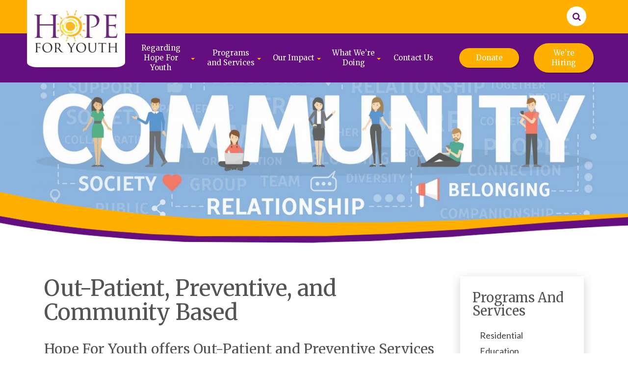

--- FILE ---
content_type: text/html; charset=UTF-8
request_url: https://www.hfyny.org/services/out-patient-preventive-and-community-based/
body_size: 14039
content:
<!DOCTYPE html>
<html lang="en">
<head>
	<meta charset="UTF-8"/>
	<meta name="viewport" content="width=device-width, user-scalable=no, initial-scale=1.0, maximum-scale=1.0, minimum-scale=1.0">
	<title>
		Hope For Youth				Out-Patient, Preventive, and Community Based - Hope For Youth	</title>

  <!--[if IE]>
  <meta http-equiv="X-UA-Compatible" content="IE=edge" >
  <![endif]-->

  <link rel="stylesheet" href="https://www.hfyny.org/wp-content/themes/hfyny/style.css" type="text/css" media="screen">

  <link rel="alternate" type="application/rss+xml" title="Hope For Youth RSS Feed" href="https://www.hfyny.org/feed/">
  
  <link rel="pingback" href="https://www.hfyny.org/xmlrpc.php">
  
  <link href="https://fonts.googleapis.com/css?family=Lato:400,700|Merriweather:400,700,900" rel="stylesheet">
	
  <meta name='robots' content='index, follow, max-image-preview:large, max-snippet:-1, max-video-preview:-1' />

	<!-- This site is optimized with the Yoast SEO plugin v20.4 - https://yoast.com/wordpress/plugins/seo/ -->
	<link rel="canonical" href="https://www.hfyny.org/services/out-patient-preventive-and-community-based/" />
	<meta property="og:locale" content="en_US" />
	<meta property="og:type" content="article" />
	<meta property="og:title" content="Out-Patient, Preventive, and Community Based - Hope For Youth" />
	<meta property="og:description" content="Hope For Youth offers Out-Patient and Preventive Services including: Multi-Dimensional Family Therapy Program&nbsp; Through the Suffolk County Community Reinvestment Program (CRP), Hope For Youth strives to teach at-risk youth healthy behaviors to avoid detention, legal involvement and violence, while improving school attendance. Read More Suffolk County Intensive and Supportive Case Management Intensive Case Management (ICM) [&hellip;]" />
	<meta property="og:url" content="https://www.hfyny.org/services/out-patient-preventive-and-community-based/" />
	<meta property="og:site_name" content="Hope For Youth" />
	<meta property="article:modified_time" content="2021-10-27T17:41:39+00:00" />
	<meta property="og:image" content="https://www.hfyny.org/wp-content/uploads/1_LCh7nglznCWia9SWqEvbSg-scaled-e1624553092360.jpeg" />
	<meta property="og:image:width" content="2560" />
	<meta property="og:image:height" content="908" />
	<meta property="og:image:type" content="image/jpeg" />
	<meta name="twitter:card" content="summary_large_image" />
	<meta name="twitter:label1" content="Est. reading time" />
	<meta name="twitter:data1" content="4 minutes" />
	<script type="application/ld+json" class="yoast-schema-graph">{"@context":"https://schema.org","@graph":[{"@type":"WebPage","@id":"https://www.hfyny.org/services/out-patient-preventive-and-community-based/","url":"https://www.hfyny.org/services/out-patient-preventive-and-community-based/","name":"Out-Patient, Preventive, and Community Based - Hope For Youth","isPartOf":{"@id":"https://www.hfyny.org/#website"},"primaryImageOfPage":{"@id":"https://www.hfyny.org/services/out-patient-preventive-and-community-based/#primaryimage"},"image":{"@id":"https://www.hfyny.org/services/out-patient-preventive-and-community-based/#primaryimage"},"thumbnailUrl":"https://www.hfyny.org/wp-content/uploads/1_LCh7nglznCWia9SWqEvbSg-scaled-e1624553092360.jpeg","datePublished":"2017-02-21T18:51:03+00:00","dateModified":"2021-10-27T17:41:39+00:00","breadcrumb":{"@id":"https://www.hfyny.org/services/out-patient-preventive-and-community-based/#breadcrumb"},"inLanguage":"en-US","potentialAction":[{"@type":"ReadAction","target":["https://www.hfyny.org/services/out-patient-preventive-and-community-based/"]}]},{"@type":"ImageObject","inLanguage":"en-US","@id":"https://www.hfyny.org/services/out-patient-preventive-and-community-based/#primaryimage","url":"https://www.hfyny.org/wp-content/uploads/1_LCh7nglznCWia9SWqEvbSg-scaled-e1624553092360.jpeg","contentUrl":"https://www.hfyny.org/wp-content/uploads/1_LCh7nglznCWia9SWqEvbSg-scaled-e1624553092360.jpeg","width":2560,"height":908},{"@type":"BreadcrumbList","@id":"https://www.hfyny.org/services/out-patient-preventive-and-community-based/#breadcrumb","itemListElement":[{"@type":"ListItem","position":1,"name":"Home","item":"https://www.hfyny.org/"},{"@type":"ListItem","position":2,"name":"Services","item":"https://www.hfyny.org/services/"},{"@type":"ListItem","position":3,"name":"Out-Patient, Preventive, and Community Based"}]},{"@type":"WebSite","@id":"https://www.hfyny.org/#website","url":"https://www.hfyny.org/","name":"Hope For Youth","description":"Facilitating postive change in the lives of children, youth &amp; families","publisher":{"@id":"https://www.hfyny.org/#organization"},"potentialAction":[{"@type":"SearchAction","target":{"@type":"EntryPoint","urlTemplate":"https://www.hfyny.org/?s={search_term_string}"},"query-input":"required name=search_term_string"}],"inLanguage":"en-US"},{"@type":"Organization","@id":"https://www.hfyny.org/#organization","name":"Hope For Youth","url":"https://www.hfyny.org/","logo":{"@type":"ImageObject","inLanguage":"en-US","@id":"https://www.hfyny.org/#/schema/logo/image/","url":"https://www.hfyny.org/wp-content/uploads/cropped-Logo-2.jpg","contentUrl":"https://www.hfyny.org/wp-content/uploads/cropped-Logo-2.jpg","width":696,"height":358,"caption":"Hope For Youth"},"image":{"@id":"https://www.hfyny.org/#/schema/logo/image/"}}]}</script>
	<!-- / Yoast SEO plugin. -->


<link rel='dns-prefetch' href='//www.hfyny.org' />
<link rel='dns-prefetch' href='//www.google.com' />
<link rel='dns-prefetch' href='//js.stripe.com' />
		<!-- This site uses the Google Analytics by ExactMetrics plugin v8.11.1 - Using Analytics tracking - https://www.exactmetrics.com/ -->
		<!-- Note: ExactMetrics is not currently configured on this site. The site owner needs to authenticate with Google Analytics in the ExactMetrics settings panel. -->
					<!-- No tracking code set -->
				<!-- / Google Analytics by ExactMetrics -->
		<script type="text/javascript">
window._wpemojiSettings = {"baseUrl":"https:\/\/s.w.org\/images\/core\/emoji\/14.0.0\/72x72\/","ext":".png","svgUrl":"https:\/\/s.w.org\/images\/core\/emoji\/14.0.0\/svg\/","svgExt":".svg","source":{"concatemoji":"https:\/\/www.hfyny.org\/wp-includes\/js\/wp-emoji-release.min.js?ver=6.2.8"}};
/*! This file is auto-generated */
!function(e,a,t){var n,r,o,i=a.createElement("canvas"),p=i.getContext&&i.getContext("2d");function s(e,t){p.clearRect(0,0,i.width,i.height),p.fillText(e,0,0);e=i.toDataURL();return p.clearRect(0,0,i.width,i.height),p.fillText(t,0,0),e===i.toDataURL()}function c(e){var t=a.createElement("script");t.src=e,t.defer=t.type="text/javascript",a.getElementsByTagName("head")[0].appendChild(t)}for(o=Array("flag","emoji"),t.supports={everything:!0,everythingExceptFlag:!0},r=0;r<o.length;r++)t.supports[o[r]]=function(e){if(p&&p.fillText)switch(p.textBaseline="top",p.font="600 32px Arial",e){case"flag":return s("\ud83c\udff3\ufe0f\u200d\u26a7\ufe0f","\ud83c\udff3\ufe0f\u200b\u26a7\ufe0f")?!1:!s("\ud83c\uddfa\ud83c\uddf3","\ud83c\uddfa\u200b\ud83c\uddf3")&&!s("\ud83c\udff4\udb40\udc67\udb40\udc62\udb40\udc65\udb40\udc6e\udb40\udc67\udb40\udc7f","\ud83c\udff4\u200b\udb40\udc67\u200b\udb40\udc62\u200b\udb40\udc65\u200b\udb40\udc6e\u200b\udb40\udc67\u200b\udb40\udc7f");case"emoji":return!s("\ud83e\udef1\ud83c\udffb\u200d\ud83e\udef2\ud83c\udfff","\ud83e\udef1\ud83c\udffb\u200b\ud83e\udef2\ud83c\udfff")}return!1}(o[r]),t.supports.everything=t.supports.everything&&t.supports[o[r]],"flag"!==o[r]&&(t.supports.everythingExceptFlag=t.supports.everythingExceptFlag&&t.supports[o[r]]);t.supports.everythingExceptFlag=t.supports.everythingExceptFlag&&!t.supports.flag,t.DOMReady=!1,t.readyCallback=function(){t.DOMReady=!0},t.supports.everything||(n=function(){t.readyCallback()},a.addEventListener?(a.addEventListener("DOMContentLoaded",n,!1),e.addEventListener("load",n,!1)):(e.attachEvent("onload",n),a.attachEvent("onreadystatechange",function(){"complete"===a.readyState&&t.readyCallback()})),(e=t.source||{}).concatemoji?c(e.concatemoji):e.wpemoji&&e.twemoji&&(c(e.twemoji),c(e.wpemoji)))}(window,document,window._wpemojiSettings);
</script>
<style type="text/css">
img.wp-smiley,
img.emoji {
	display: inline !important;
	border: none !important;
	box-shadow: none !important;
	height: 1em !important;
	width: 1em !important;
	margin: 0 0.07em !important;
	vertical-align: -0.1em !important;
	background: none !important;
	padding: 0 !important;
}
</style>
	<link rel='stylesheet' id='wp-block-library-css' href='https://www.hfyny.org/wp-includes/css/dist/block-library/style.min.css?ver=6.2.8' type='text/css' media='all' />
<link rel='stylesheet' id='classic-theme-styles-css' href='https://www.hfyny.org/wp-includes/css/classic-themes.min.css?ver=6.2.8' type='text/css' media='all' />
<style id='global-styles-inline-css' type='text/css'>
body{--wp--preset--color--black: #000000;--wp--preset--color--cyan-bluish-gray: #abb8c3;--wp--preset--color--white: #ffffff;--wp--preset--color--pale-pink: #f78da7;--wp--preset--color--vivid-red: #cf2e2e;--wp--preset--color--luminous-vivid-orange: #ff6900;--wp--preset--color--luminous-vivid-amber: #fcb900;--wp--preset--color--light-green-cyan: #7bdcb5;--wp--preset--color--vivid-green-cyan: #00d084;--wp--preset--color--pale-cyan-blue: #8ed1fc;--wp--preset--color--vivid-cyan-blue: #0693e3;--wp--preset--color--vivid-purple: #9b51e0;--wp--preset--gradient--vivid-cyan-blue-to-vivid-purple: linear-gradient(135deg,rgba(6,147,227,1) 0%,rgb(155,81,224) 100%);--wp--preset--gradient--light-green-cyan-to-vivid-green-cyan: linear-gradient(135deg,rgb(122,220,180) 0%,rgb(0,208,130) 100%);--wp--preset--gradient--luminous-vivid-amber-to-luminous-vivid-orange: linear-gradient(135deg,rgba(252,185,0,1) 0%,rgba(255,105,0,1) 100%);--wp--preset--gradient--luminous-vivid-orange-to-vivid-red: linear-gradient(135deg,rgba(255,105,0,1) 0%,rgb(207,46,46) 100%);--wp--preset--gradient--very-light-gray-to-cyan-bluish-gray: linear-gradient(135deg,rgb(238,238,238) 0%,rgb(169,184,195) 100%);--wp--preset--gradient--cool-to-warm-spectrum: linear-gradient(135deg,rgb(74,234,220) 0%,rgb(151,120,209) 20%,rgb(207,42,186) 40%,rgb(238,44,130) 60%,rgb(251,105,98) 80%,rgb(254,248,76) 100%);--wp--preset--gradient--blush-light-purple: linear-gradient(135deg,rgb(255,206,236) 0%,rgb(152,150,240) 100%);--wp--preset--gradient--blush-bordeaux: linear-gradient(135deg,rgb(254,205,165) 0%,rgb(254,45,45) 50%,rgb(107,0,62) 100%);--wp--preset--gradient--luminous-dusk: linear-gradient(135deg,rgb(255,203,112) 0%,rgb(199,81,192) 50%,rgb(65,88,208) 100%);--wp--preset--gradient--pale-ocean: linear-gradient(135deg,rgb(255,245,203) 0%,rgb(182,227,212) 50%,rgb(51,167,181) 100%);--wp--preset--gradient--electric-grass: linear-gradient(135deg,rgb(202,248,128) 0%,rgb(113,206,126) 100%);--wp--preset--gradient--midnight: linear-gradient(135deg,rgb(2,3,129) 0%,rgb(40,116,252) 100%);--wp--preset--duotone--dark-grayscale: url('#wp-duotone-dark-grayscale');--wp--preset--duotone--grayscale: url('#wp-duotone-grayscale');--wp--preset--duotone--purple-yellow: url('#wp-duotone-purple-yellow');--wp--preset--duotone--blue-red: url('#wp-duotone-blue-red');--wp--preset--duotone--midnight: url('#wp-duotone-midnight');--wp--preset--duotone--magenta-yellow: url('#wp-duotone-magenta-yellow');--wp--preset--duotone--purple-green: url('#wp-duotone-purple-green');--wp--preset--duotone--blue-orange: url('#wp-duotone-blue-orange');--wp--preset--font-size--small: 13px;--wp--preset--font-size--medium: 20px;--wp--preset--font-size--large: 36px;--wp--preset--font-size--x-large: 42px;--wp--preset--spacing--20: 0.44rem;--wp--preset--spacing--30: 0.67rem;--wp--preset--spacing--40: 1rem;--wp--preset--spacing--50: 1.5rem;--wp--preset--spacing--60: 2.25rem;--wp--preset--spacing--70: 3.38rem;--wp--preset--spacing--80: 5.06rem;--wp--preset--shadow--natural: 6px 6px 9px rgba(0, 0, 0, 0.2);--wp--preset--shadow--deep: 12px 12px 50px rgba(0, 0, 0, 0.4);--wp--preset--shadow--sharp: 6px 6px 0px rgba(0, 0, 0, 0.2);--wp--preset--shadow--outlined: 6px 6px 0px -3px rgba(255, 255, 255, 1), 6px 6px rgba(0, 0, 0, 1);--wp--preset--shadow--crisp: 6px 6px 0px rgba(0, 0, 0, 1);}:where(.is-layout-flex){gap: 0.5em;}body .is-layout-flow > .alignleft{float: left;margin-inline-start: 0;margin-inline-end: 2em;}body .is-layout-flow > .alignright{float: right;margin-inline-start: 2em;margin-inline-end: 0;}body .is-layout-flow > .aligncenter{margin-left: auto !important;margin-right: auto !important;}body .is-layout-constrained > .alignleft{float: left;margin-inline-start: 0;margin-inline-end: 2em;}body .is-layout-constrained > .alignright{float: right;margin-inline-start: 2em;margin-inline-end: 0;}body .is-layout-constrained > .aligncenter{margin-left: auto !important;margin-right: auto !important;}body .is-layout-constrained > :where(:not(.alignleft):not(.alignright):not(.alignfull)){max-width: var(--wp--style--global--content-size);margin-left: auto !important;margin-right: auto !important;}body .is-layout-constrained > .alignwide{max-width: var(--wp--style--global--wide-size);}body .is-layout-flex{display: flex;}body .is-layout-flex{flex-wrap: wrap;align-items: center;}body .is-layout-flex > *{margin: 0;}:where(.wp-block-columns.is-layout-flex){gap: 2em;}.has-black-color{color: var(--wp--preset--color--black) !important;}.has-cyan-bluish-gray-color{color: var(--wp--preset--color--cyan-bluish-gray) !important;}.has-white-color{color: var(--wp--preset--color--white) !important;}.has-pale-pink-color{color: var(--wp--preset--color--pale-pink) !important;}.has-vivid-red-color{color: var(--wp--preset--color--vivid-red) !important;}.has-luminous-vivid-orange-color{color: var(--wp--preset--color--luminous-vivid-orange) !important;}.has-luminous-vivid-amber-color{color: var(--wp--preset--color--luminous-vivid-amber) !important;}.has-light-green-cyan-color{color: var(--wp--preset--color--light-green-cyan) !important;}.has-vivid-green-cyan-color{color: var(--wp--preset--color--vivid-green-cyan) !important;}.has-pale-cyan-blue-color{color: var(--wp--preset--color--pale-cyan-blue) !important;}.has-vivid-cyan-blue-color{color: var(--wp--preset--color--vivid-cyan-blue) !important;}.has-vivid-purple-color{color: var(--wp--preset--color--vivid-purple) !important;}.has-black-background-color{background-color: var(--wp--preset--color--black) !important;}.has-cyan-bluish-gray-background-color{background-color: var(--wp--preset--color--cyan-bluish-gray) !important;}.has-white-background-color{background-color: var(--wp--preset--color--white) !important;}.has-pale-pink-background-color{background-color: var(--wp--preset--color--pale-pink) !important;}.has-vivid-red-background-color{background-color: var(--wp--preset--color--vivid-red) !important;}.has-luminous-vivid-orange-background-color{background-color: var(--wp--preset--color--luminous-vivid-orange) !important;}.has-luminous-vivid-amber-background-color{background-color: var(--wp--preset--color--luminous-vivid-amber) !important;}.has-light-green-cyan-background-color{background-color: var(--wp--preset--color--light-green-cyan) !important;}.has-vivid-green-cyan-background-color{background-color: var(--wp--preset--color--vivid-green-cyan) !important;}.has-pale-cyan-blue-background-color{background-color: var(--wp--preset--color--pale-cyan-blue) !important;}.has-vivid-cyan-blue-background-color{background-color: var(--wp--preset--color--vivid-cyan-blue) !important;}.has-vivid-purple-background-color{background-color: var(--wp--preset--color--vivid-purple) !important;}.has-black-border-color{border-color: var(--wp--preset--color--black) !important;}.has-cyan-bluish-gray-border-color{border-color: var(--wp--preset--color--cyan-bluish-gray) !important;}.has-white-border-color{border-color: var(--wp--preset--color--white) !important;}.has-pale-pink-border-color{border-color: var(--wp--preset--color--pale-pink) !important;}.has-vivid-red-border-color{border-color: var(--wp--preset--color--vivid-red) !important;}.has-luminous-vivid-orange-border-color{border-color: var(--wp--preset--color--luminous-vivid-orange) !important;}.has-luminous-vivid-amber-border-color{border-color: var(--wp--preset--color--luminous-vivid-amber) !important;}.has-light-green-cyan-border-color{border-color: var(--wp--preset--color--light-green-cyan) !important;}.has-vivid-green-cyan-border-color{border-color: var(--wp--preset--color--vivid-green-cyan) !important;}.has-pale-cyan-blue-border-color{border-color: var(--wp--preset--color--pale-cyan-blue) !important;}.has-vivid-cyan-blue-border-color{border-color: var(--wp--preset--color--vivid-cyan-blue) !important;}.has-vivid-purple-border-color{border-color: var(--wp--preset--color--vivid-purple) !important;}.has-vivid-cyan-blue-to-vivid-purple-gradient-background{background: var(--wp--preset--gradient--vivid-cyan-blue-to-vivid-purple) !important;}.has-light-green-cyan-to-vivid-green-cyan-gradient-background{background: var(--wp--preset--gradient--light-green-cyan-to-vivid-green-cyan) !important;}.has-luminous-vivid-amber-to-luminous-vivid-orange-gradient-background{background: var(--wp--preset--gradient--luminous-vivid-amber-to-luminous-vivid-orange) !important;}.has-luminous-vivid-orange-to-vivid-red-gradient-background{background: var(--wp--preset--gradient--luminous-vivid-orange-to-vivid-red) !important;}.has-very-light-gray-to-cyan-bluish-gray-gradient-background{background: var(--wp--preset--gradient--very-light-gray-to-cyan-bluish-gray) !important;}.has-cool-to-warm-spectrum-gradient-background{background: var(--wp--preset--gradient--cool-to-warm-spectrum) !important;}.has-blush-light-purple-gradient-background{background: var(--wp--preset--gradient--blush-light-purple) !important;}.has-blush-bordeaux-gradient-background{background: var(--wp--preset--gradient--blush-bordeaux) !important;}.has-luminous-dusk-gradient-background{background: var(--wp--preset--gradient--luminous-dusk) !important;}.has-pale-ocean-gradient-background{background: var(--wp--preset--gradient--pale-ocean) !important;}.has-electric-grass-gradient-background{background: var(--wp--preset--gradient--electric-grass) !important;}.has-midnight-gradient-background{background: var(--wp--preset--gradient--midnight) !important;}.has-small-font-size{font-size: var(--wp--preset--font-size--small) !important;}.has-medium-font-size{font-size: var(--wp--preset--font-size--medium) !important;}.has-large-font-size{font-size: var(--wp--preset--font-size--large) !important;}.has-x-large-font-size{font-size: var(--wp--preset--font-size--x-large) !important;}
.wp-block-navigation a:where(:not(.wp-element-button)){color: inherit;}
:where(.wp-block-columns.is-layout-flex){gap: 2em;}
.wp-block-pullquote{font-size: 1.5em;line-height: 1.6;}
</style>
<link rel='stylesheet' id='ctct_form_styles-css' href='https://www.hfyny.org/wp-content/plugins/constant-contact-forms/assets/css/style.css?ver=2.7.0' type='text/css' media='all' />
<link rel='stylesheet' id='wpedon-css' href='https://www.hfyny.org/wp-content/plugins/easy-paypal-donation/assets/css/wpedon.css?ver=1.5.3' type='text/css' media='all' />
<link rel='stylesheet' id='ttf-animation-css' href='https://www.hfyny.org/wp-content/themes/hfyny/css/animate.css?ver=6.2.8' type='text/css' media='all' />
<link rel='stylesheet' id='ttf-style-css' href='https://www.hfyny.org/wp-content/themes/hfyny/css/style.css?ver=6.2.8' type='text/css' media='all' />
<script type='text/javascript' src='https://www.hfyny.org/wp-includes/js/jquery/jquery.min.js?ver=3.6.4' id='jquery-core-js'></script>
<script type='text/javascript' src='https://www.hfyny.org/wp-includes/js/jquery/jquery-migrate.min.js?ver=3.4.0' id='jquery-migrate-js'></script>
<link rel="https://api.w.org/" href="https://www.hfyny.org/wp-json/" /><link rel="alternate" type="application/json" href="https://www.hfyny.org/wp-json/wp/v2/pages/14" /><link rel="EditURI" type="application/rsd+xml" title="RSD" href="https://www.hfyny.org/xmlrpc.php?rsd" />
<link rel="wlwmanifest" type="application/wlwmanifest+xml" href="https://www.hfyny.org/wp-includes/wlwmanifest.xml" />
<meta name="generator" content="WordPress 6.2.8" />
<link rel='shortlink' href='https://www.hfyny.org/?p=14' />
<link rel="alternate" type="application/json+oembed" href="https://www.hfyny.org/wp-json/oembed/1.0/embed?url=https%3A%2F%2Fwww.hfyny.org%2Fservices%2Fout-patient-preventive-and-community-based%2F" />
<link rel="alternate" type="text/xml+oembed" href="https://www.hfyny.org/wp-json/oembed/1.0/embed?url=https%3A%2F%2Fwww.hfyny.org%2Fservices%2Fout-patient-preventive-and-community-based%2F&#038;format=xml" />
<meta name="cdp-version" content="1.3.9" /><meta name="generator" content="Site Kit by Google 1.119.0" /><link rel="icon" href="https://www.hfyny.org/wp-content/uploads/cropped-site-icon-32x32.png" sizes="32x32" />
<link rel="icon" href="https://www.hfyny.org/wp-content/uploads/cropped-site-icon-192x192.png" sizes="192x192" />
<link rel="apple-touch-icon" href="https://www.hfyny.org/wp-content/uploads/cropped-site-icon-180x180.png" />
<meta name="msapplication-TileImage" content="https://www.hfyny.org/wp-content/uploads/cropped-site-icon-270x270.png" />
		<style type="text/css" id="wp-custom-css">
			.custform
{
   background-color: #fff;
   border: 2px solid #000;
   color: #000;
	 padding: 5px;
}
.toplink
{
	border: 2px solid #545454;
	padding: 5px;
	color: #545454;
}

.menu-button {
background-color: #;
border:1px;
border-radius:3px;
-webkit-box-shadow:1px 1px 0px 0px #2f2f2f;
-moz-box-shadow:1px 1px 0px 0px #2f2f2f;
box-shadow:1px 1px 0px 0px #2f2f2f;
}
.menu-button a,  .menu-button a:hover, .menu-button a:active {
color:#fff !important;
}		</style>
		
  <script type="text/javascript">
    var _gaq = _gaq || [];
    _gaq.push(['_setAccount', 'UA-26309679-1']);
    _gaq.push(['_trackPageview']);

    (function() {
    var ga = document.createElement('script'); ga.type = 'text/javascript'; ga.async = true;
    ga.src = ('https:' == document.location.protocol ? 'https://ssl' : 'http://www') + '.google-analytics.com/ga.js';
    var s = document.getElementsByTagName('script')[0]; s.parentNode.insertBefore(ga, s);
    })();
  </script>


</head>
<body data-rsssl=1>

<header class="header"> 
  <section class="search-section">
    <div class="container">
      <div class="search">
         <form method="get" id="searchform" class="searchform" action="\">
            <div>
             <label class="screen-reader-text" for="s">Search for:</label>
             <input type="text" value="" name="s" id="s">
             <input type="submit" id="searchsubmit" value="Search">
            </div>
         </form>    
      </div>
    </div>
  </section>
  <section class="navigation">
    <div class="top">
      <div class="container">
        <div class="logo">
                  <a href="https://www.hfyny.org"><img src="https://www.hfyny.org/wp-content/uploads/cropped-Logo-2.jpg" alt="Hope For Youth Logo"></a>
        </div>
        <div class="header-top">
          <div class="custom-link">
                      </div>
          <button class="open-search"><i class="fa fa-search"></i></button>        
                   
        </div>    
      </div>
    </div> 
    <nav class="navbar navbar-default">
    <div class="container"> 
        <div class="nav-right">             
          <div class="navbar-header">
            <button type="button" class="navbar-toggle collapsed" data-toggle="collapse" data-target="#navigation" aria-expanded="false">
              <span class="sr-only">Menu</span>
              <span class="icon-bar"></span>
              <span class="icon-bar"></span>
              <span class="icon-bar"></span>
            </button>
          </div>
            <!-- Collect the nav links, forms, and other content for toggling -->
          <div class="collapse navbar-collapse" id="navigation">
            <ul id="menu-main-menu" class="nav navbar-nav"><li id="menu-item-10429" class="menu-item menu-item-type-post_type menu-item-object-page menu-item-has-children menu-item-10429 dropdown"><a title="Regarding Hope For Youth" href="https://www.hfyny.org/regarding-hope-for-youth/" class="dropdown-toggle" data-hover="dropdown" aria-haspopup="true">Regarding Hope For Youth  </a>
<ul role="menu" class=" dropdown-menu">
	<li id="menu-item-208" class="menu-item menu-item-type-post_type menu-item-object-page menu-item-208"><a title="Our People" href="https://www.hfyny.org/our-people/">Our People</a></li>
	<li id="menu-item-209" class="menu-item menu-item-type-post_type menu-item-object-page menu-item-209"><a title="History" href="https://www.hfyny.org/history/">History</a></li>
	<li id="menu-item-9378" class="menu-item menu-item-type-post_type menu-item-object-page menu-item-9378"><a title="Staff Testimonials" href="https://www.hfyny.org/staff-testimonials/">Staff Testimonials</a></li>
	<li id="menu-item-211" class="menu-item menu-item-type-post_type menu-item-object-page menu-item-211"><a title="Employment with Hope For Youth" href="https://www.hfyny.org/employment-with-us/">Employment with Hope For Youth</a></li>
</ul>
</li>
<li id="menu-item-10461" class="menu-item menu-item-type-post_type menu-item-object-page current-menu-ancestor current-menu-parent current_page_parent current_page_ancestor menu-item-has-children menu-item-10461 dropdown"><a title="Programs and Services" href="https://www.hfyny.org/programs-and-services/" class="dropdown-toggle" data-hover="dropdown" aria-haspopup="true">Programs and Services  </a>
<ul role="menu" class=" dropdown-menu">
	<li id="menu-item-213" class="menu-item menu-item-type-post_type menu-item-object-page menu-item-has-children menu-item-213 dropdown"><a title="Residential" href="https://www.hfyny.org/diagnostic-emergency-residential-programs/">Residential</a>
	<ul role="menu" class=" dropdown-menu">
		<li id="menu-item-3129" class="menu-item menu-item-type-post_type menu-item-object-page menu-item-3129"><a title="Non-Secure Detention" href="https://www.hfyny.org/non-secure-detention/">Non-Secure Detention</a></li>
		<li id="menu-item-8921" class="menu-item menu-item-type-post_type menu-item-object-page menu-item-8921"><a title="Runaway &#038; Homeless Youth Crisis Shelter" href="https://www.hfyny.org/services/rhys/">Runaway &#038; Homeless Youth Crisis Shelter</a></li>
		<li id="menu-item-12358" class="menu-item menu-item-type-post_type menu-item-object-page menu-item-12358"><a title="Transitional Housing" href="https://www.hfyny.org/transitional-housing/">Transitional Housing</a></li>
		<li id="menu-item-3130" class="menu-item menu-item-type-post_type menu-item-object-page menu-item-3130"><a title="Therapeutic Group Home" href="https://www.hfyny.org/therapeutic-group-homes-2/">Therapeutic Group Home</a></li>
		<li id="menu-item-3132" class="menu-item menu-item-type-post_type menu-item-object-page menu-item-3132"><a title="Adolescent Diagonostic &amp; Respite Group Home" href="https://www.hfyny.org/diagnostic-emergency-group-home/">Adolescent Diagonostic &amp; Respite Group Home</a></li>
	</ul>
</li>
	<li id="menu-item-12190" class="menu-item menu-item-type-post_type menu-item-object-page menu-item-has-children menu-item-12190 dropdown"><a title="Education" href="https://www.hfyny.org/education/">Education</a>
	<ul role="menu" class=" dropdown-menu">
		<li id="menu-item-12191" class="menu-item menu-item-type-post_type menu-item-object-page menu-item-12191"><a title="STE(A)M" href="https://www.hfyny.org/steam/">STE(A)M</a></li>
	</ul>
</li>
	<li id="menu-item-7566" class="menu-item menu-item-type-post_type menu-item-object-page menu-item-has-children menu-item-7566 dropdown"><a title="Foster Care" href="https://www.hfyny.org/foster-home-programs/">Foster Care</a>
	<ul role="menu" class=" dropdown-menu">
		<li id="menu-item-2240" class="menu-item menu-item-type-post_type menu-item-object-page menu-item-2240"><a title="Wendy’s Wonderful Kids" href="https://www.hfyny.org/wendys-wonderful-kids/">Wendy’s Wonderful Kids</a></li>
		<li id="menu-item-7565" class="menu-item menu-item-type-post_type menu-item-object-page menu-item-7565"><a title="Become A Foster Parent" href="https://www.hfyny.org/become-a-foster-parent-2/">Become A Foster Parent</a></li>
	</ul>
</li>
	<li id="menu-item-215" class="menu-item menu-item-type-post_type menu-item-object-page current-menu-item page_item page-item-14 current_page_item menu-item-has-children menu-item-215 dropdown active"><a title="Out-Patient" href="https://www.hfyny.org/services/out-patient-preventive-and-community-based/">Out-Patient</a>
	<ul role="menu" class=" dropdown-menu">
		<li id="menu-item-3137" class="menu-item menu-item-type-post_type menu-item-object-page menu-item-3137"><a title="Substance Use Clinic" href="https://www.hfyny.org/out-patient-chemical-dependency-treatment/">Substance Use Clinic</a></li>
		<li id="menu-item-2239" class="menu-item menu-item-type-post_type menu-item-object-page menu-item-2239"><a title="Child-Parent Psychotherapy" href="https://www.hfyny.org/child-parent-psychotherapy/">Child-Parent Psychotherapy</a></li>
		<li id="menu-item-10658" class="menu-item menu-item-type-post_type menu-item-object-page menu-item-10658"><a title="Suffolk County Juvenile Treatment Court" href="https://www.hfyny.org/suffolk-county-juvenile-treatment-court/">Suffolk County Juvenile Treatment Court</a></li>
		<li id="menu-item-12407" class="menu-item menu-item-type-post_type menu-item-object-page menu-item-12407"><a title="Child Mental Health Rehabilitation Services (CMHRS)" href="https://www.hfyny.org/child-mental-health-rehabilitation-services-cmhrs/">Child Mental Health Rehabilitation Services (CMHRS)</a></li>
	</ul>
</li>
	<li id="menu-item-3170" class="menu-item menu-item-type-post_type menu-item-object-page current-menu-item page_item page-item-14 current_page_item menu-item-has-children menu-item-3170 dropdown active"><a title="Preventive" href="https://www.hfyny.org/services/out-patient-preventive-and-community-based/">Preventive</a>
	<ul role="menu" class=" dropdown-menu">
		<li id="menu-item-3142" class="menu-item menu-item-type-post_type menu-item-object-page menu-item-3142"><a title="Adjustment Services" href="https://www.hfyny.org/adjustment-services/">Adjustment Services</a></li>
		<li id="menu-item-3169" class="menu-item menu-item-type-post_type menu-item-object-page menu-item-3169"><a title="PINS Diversion Program" href="https://www.hfyny.org/pins-diversion-program/">PINS Diversion Program</a></li>
		<li id="menu-item-3138" class="menu-item menu-item-type-post_type menu-item-object-page menu-item-3138"><a title="Suffolk County ISCM" href="https://www.hfyny.org/suffolk-intensive-case-management/">Suffolk County ISCM</a></li>
		<li id="menu-item-3139" class="menu-item menu-item-type-post_type menu-item-object-page menu-item-3139"><a title="Town of Babylon Prevention" href="https://www.hfyny.org/town-of-babylon-prevention-program/">Town of Babylon Prevention</a></li>
		<li id="menu-item-9448" class="menu-item menu-item-type-post_type menu-item-object-page menu-item-9448"><a title="Town of Babylon Community Outreach" href="https://www.hfyny.org/town-of-babylon-community-outreach/">Town of Babylon Community Outreach</a></li>
	</ul>
</li>
	<li id="menu-item-3171" class="menu-item menu-item-type-post_type menu-item-object-page current-menu-item page_item page-item-14 current_page_item menu-item-has-children menu-item-3171 dropdown active"><a title="Community Based" href="https://www.hfyny.org/services/out-patient-preventive-and-community-based/">Community Based</a>
	<ul role="menu" class=" dropdown-menu">
		<li id="menu-item-2241" class="menu-item menu-item-type-post_type menu-item-object-page menu-item-2241"><a title="Health Homes" href="https://www.hfyny.org/health-homes/">Health Homes</a></li>
		<li id="menu-item-11268" class="menu-item menu-item-type-post_type menu-item-object-page menu-item-11268"><a title="HEART Program" href="https://www.hfyny.org/heart-program/">HEART Program</a></li>
		<li id="menu-item-12505" class="menu-item menu-item-type-post_type menu-item-object-page menu-item-12505"><a title="Nassau Probation Juvenile Justice Services" href="https://www.hfyny.org/nassau-probation-juvenile-justice-services/">Nassau Probation Juvenile Justice Services</a></li>
		<li id="menu-item-3135" class="menu-item menu-item-type-post_type menu-item-object-page menu-item-3135"><a title="MDFT" href="https://www.hfyny.org/multi-dimensional-family-therapy-program/">MDFT</a></li>
		<li id="menu-item-12263" class="menu-item menu-item-type-post_type menu-item-object-page menu-item-12263"><a title="Youth ACT" href="https://www.hfyny.org/youth-act/">Youth ACT</a></li>
	</ul>
</li>
</ul>
</li>
<li id="menu-item-1145" class="menu-item menu-item-type-custom menu-item-object-custom menu-item-has-children menu-item-1145 dropdown"><a title="Our Impact" href="/our-impact/success-stories/" class="dropdown-toggle" data-hover="dropdown" aria-haspopup="true">Our Impact  </a>
<ul role="menu" class=" dropdown-menu">
	<li id="menu-item-10552" class="menu-item menu-item-type-post_type menu-item-object-page menu-item-10552"><a title="Annual Reports" href="https://www.hfyny.org/our-impact/annual-reports/">Annual Reports</a></li>
	<li id="menu-item-217" class="menu-item menu-item-type-post_type menu-item-object-page menu-item-217"><a title="Success Stories" href="https://www.hfyny.org/success-stories/">Success Stories</a></li>
</ul>
</li>
<li id="menu-item-226" class="menu-item menu-item-type-custom menu-item-object-custom menu-item-has-children menu-item-226 dropdown"><a title="What We&#039;re Doing" class="dropdown-toggle" data-hover="dropdown" aria-haspopup="true">What We&#8217;re Doing  </a>
<ul role="menu" class=" dropdown-menu">
	<li id="menu-item-1146" class="menu-item menu-item-type-custom menu-item-object-custom menu-item-has-children menu-item-1146 dropdown"><a title="Get Involved" href="/how-you-can-help/volunteering/">Get Involved</a>
	<ul role="menu" class=" dropdown-menu">
		<li id="menu-item-220" class="menu-item menu-item-type-post_type menu-item-object-page menu-item-220"><a title="Volunteering" href="https://www.hfyny.org/volunteering/">Volunteering</a></li>
		<li id="menu-item-223" class="menu-item menu-item-type-post_type menu-item-object-page menu-item-223"><a title="Fundraising" href="https://www.hfyny.org/fundraising-events/">Fundraising</a></li>
	</ul>
</li>
	<li id="menu-item-10668" class="menu-item menu-item-type-post_type menu-item-object-page menu-item-10668"><a title="Corporate Donors, Foundations &amp; Community Partners" href="https://www.hfyny.org/pictures-2/">Corporate Donors, Foundations &amp; Community Partners</a></li>
</ul>
</li>
<li id="menu-item-229" class="menu-item menu-item-type-post_type menu-item-object-page menu-item-229"><a title="Contact Us" href="https://www.hfyny.org/contact-us/">Contact Us</a></li>
<li id="menu-item-2343" class="btn-donate menu-item menu-item-type-custom menu-item-object-custom menu-item-2343"><a title="Donate" href="https://www.paypal.com/donate/?hosted_button_id=CPWDTQ39SHKG8">Donate</a></li>
<li id="menu-item-12474" class="btn-donate menu-item menu-item-type-custom menu-item-object-custom menu-item-12474"><a title="We&#039;re Hiring" href="https://hfyny.applicantpro.com/jobs/">We&#8217;re Hiring</a></li>
</ul>           
          </div><!-- /.navbar-collapse -->
        </div>
      </div> <!--/.container -->
    </nav>
  </section>
</header>
<section class="interior-top">
		<img width="2560" height="908" src="https://www.hfyny.org/wp-content/uploads/1_LCh7nglznCWia9SWqEvbSg-scaled-e1624553092360.jpeg" class="attachment-full size-full wp-post-image" alt="" decoding="async" loading="lazy" srcset="https://www.hfyny.org/wp-content/uploads/1_LCh7nglznCWia9SWqEvbSg-scaled-e1624553092360.jpeg 2560w, https://www.hfyny.org/wp-content/uploads/1_LCh7nglznCWia9SWqEvbSg-scaled-e1624553092360-300x106.jpeg 300w, https://www.hfyny.org/wp-content/uploads/1_LCh7nglznCWia9SWqEvbSg-scaled-e1624553092360-1024x363.jpeg 1024w, https://www.hfyny.org/wp-content/uploads/1_LCh7nglznCWia9SWqEvbSg-scaled-e1624553092360-768x272.jpeg 768w, https://www.hfyny.org/wp-content/uploads/1_LCh7nglznCWia9SWqEvbSg-scaled-e1624553092360-1536x545.jpeg 1536w, https://www.hfyny.org/wp-content/uploads/1_LCh7nglznCWia9SWqEvbSg-scaled-e1624553092360-2048x726.jpeg 2048w" sizes="(max-width: 2560px) 100vw, 2560px" />	<!--<div class="container">
    <div class="text-banner">
      <span>Welcome to</span>
      <h1>Hope for Youth</h1>
    </div>
  </div>-->
</section>	

	<!-- START INTERIOR -->
		<section class="interior page">
			<div class="container">
		
						
		
			
				<div class="row">
					<div class="col-md-9">

						<article class="article"> 

																				<!-- item -->
							<div class="item entry" id="post-14">
								<div class="storycontent">
								 <!--
																-->
								<h1>Out-Patient, Preventive, and Community Based</h1>
								<h4>Hope For Youth offers Out-Patient and Preventive Services including:</h4>
<p><a href="/multi-dimensional-family-therapy-program/">Multi-Dimensional Family Therapy Program</a>&nbsp;<img decoding="async" class="wp-image-876 alignleft" src="https://www.hfyny.org/wp-content/uploads/mental_health-1-1-1.jpeg" alt="" width="303" height="226" srcset="https://www.hfyny.org/wp-content/uploads/mental_health-1-1-1.jpeg 1185w, https://www.hfyny.org/wp-content/uploads/mental_health-1-1-1-300x224.jpeg 300w, https://www.hfyny.org/wp-content/uploads/mental_health-1-1-1-768x572.jpeg 768w, https://www.hfyny.org/wp-content/uploads/mental_health-1-1-1-1024x763.jpeg 1024w" sizes="(max-width: 303px) 100vw, 303px" /></p>
<p>Through the Suffolk County Community Reinvestment Program (CRP), Hope For Youth strives to teach at-risk youth healthy behaviors to avoid detention, legal involvement and violence, while improving school attendance. <a href="/multi-dimensional-family-therapy-program/">Read More</a></p>
<p><a href="/suffolk-county-community-reinvestment-program/"><img decoding="async" loading="lazy" class="wp-image-880 alignright" src="https://www.hfyny.org/wp-content/uploads/helping-troubled-teens-blog.jpg" alt="" width="315" height="223" srcset="https://www.hfyny.org/wp-content/uploads/helping-troubled-teens-blog.jpg 767w, https://www.hfyny.org/wp-content/uploads/helping-troubled-teens-blog-300x212.jpg 300w" sizes="(max-width: 315px) 100vw, 315px" /></a></p>
<p></p>
<p><a href="/suffolk-intensive-case-management/">Suffolk County Intensive and Supportive </a><a href="/suffolk-intensive-case-management/">Case Management</a></p>
<p>Intensive Case Management (ICM) program is an out-patient preventative service that provides children and their families with the support and treatment needed to stabilize a youth’s immediate living situation and prevent the placement of children into foster care, or a higher level of care.&nbsp; The HFY ICM program has an impressive 75%-80% success rate.&nbsp;<a href="/suffolk-intensive-case-management/">Read More</a></p>
<p><a href="/out-patient-chemical-dependency-treatment/"><img decoding="async" loading="lazy" class="wp-image-784 alignright" src="https://www.hfyny.org/wp-content/uploads/behavior-modification-programs-st13.jpg" alt="" width="375" height="251" srcset="https://www.hfyny.org/wp-content/uploads/behavior-modification-programs-st13.jpg 400w, https://www.hfyny.org/wp-content/uploads/behavior-modification-programs-st13-300x200.jpg 300w" sizes="(max-width: 375px) 100vw, 375px" />Out-Patient Chemical Dependency Treatment</a></p>
<p>The Hope for Youth Family Service Center is licensed by the New York State Office of Alcoholism and Substance Abuse Services (OASAS) as an Out-Patient Adolescent Chemical Dependency Program. The target population includes adolescents who are using drugs and alcohol or children who come from family systems which have a history of substance abuse.&nbsp;<a href="/out-patient-chemical-dependency-treatment/">Read More</a></p>
<p><a href="https://www.hfyny.org/adjustment-services-program/"><img decoding="async" loading="lazy" class="wp-image-1495 alignleft" src="https://www.hfyny.org/wp-content/uploads/240_F_25480168_gHBHAeRGHwPS7NiCY5WXwmsAxypuM1it.jpg" alt="" width="368" height="245" srcset="https://www.hfyny.org/wp-content/uploads/240_F_25480168_gHBHAeRGHwPS7NiCY5WXwmsAxypuM1it.jpg 360w, https://www.hfyny.org/wp-content/uploads/240_F_25480168_gHBHAeRGHwPS7NiCY5WXwmsAxypuM1it-300x200.jpg 300w" sizes="(max-width: 368px) 100vw, 368px" />Adjustment Services Program</a></p>
<p>Through participation in this 60-day program, it is anticipated that youth will avoid going in front of a judge, avoid becoming adjudicated as a JD, will not be re-arrested, learn healthy behaviors, and improve school attendance. The youth referred to this program will gain connections to community resources, such as counseling, community service, and parenting programs.&nbsp;<a href="https://www.hfyny.org/adjustment-services-program/">Read More</a></p>
<p style="text-align: center;"><img decoding="async" loading="lazy" class="wp-image-1625  alignright" src="https://www.hfyny.org/wp-content/uploads/shutterstock_teens-1024x673-150x150.jpg" alt="" width="214" height="214"></p>
<p style="text-align: center;"><a href="https://www.hfyny.org/step-up-step-out/">Step Up, Step Out</a></p>
<p>Hope For Youth wants to ensure that all of our youth have the tools and resources they need in order to be successful. Hope For Youth’s Step up, Step out program helps to ensure youth aging out of foster care are offered mentorships, career preparation, and ongoing support services once leaving the structure of Hope For Youth. <a href="https://www.hfyny.org/step-up-step-out/">Learn More Here</a></p>
<p><a href="https://www.hfyny.org/step-up-step-out/"><img decoding="async" loading="lazy" class="wp-image-1736 alignleft" src="https://www.hfyny.org/wp-content/uploads/teenstalking.jpeg" alt="" width="373" height="224" srcset="https://www.hfyny.org/wp-content/uploads/teenstalking.jpeg 720w, https://www.hfyny.org/wp-content/uploads/teenstalking-300x180.jpeg 300w" sizes="(max-width: 373px) 100vw, 373px" /></a></p>
<p style="text-align: center;"><a href="https://www.hfyny.org/the-seven-challenges/">The Seven Challenges</a></p>
<p>In The Seven Challenges, young people address their drug problems, their co-occurring life skill deficits, and their situational and psychological problems. Although counselors in the program provide a structure for groups and a framework for individual sessions, the content of each session is exceptionally flexible, in response to the immediate needs of youth. <a href="https://www.hfyny.org/the-seven-challenges/">Learn More Here</a></p>
<p><img decoding="async" loading="lazy" class="wp-image-2327 size-thumbnail alignleft" src="https://www.hfyny.org/wp-content/uploads/logo@2x-150x150.png" alt="" width="150" height="150"></p>
<p style="text-align: left;"><a href="https://www.hfyny.org/town-of-babylon-prevention-program/">Town of Babylon Prevention Program</a></p>
<p>Through the use of highly trained professionals, students learn goal-setting, responsible decision making, emotion management, effective communication and bonding and relationship skills to lay the groundwork for a <strong>drug-free</strong> life! <a href="https://www.hfyny.org/town-of-babylon-prevention-program/">Learn more here</a></p>


<p></p>



<p></p>



<p><a href="https://www.hfyny.org/heart-program/">HEART</a></p>



<p>Hope For Youth’s Intensive Preventive Services Program is a home-based, time-limited, family-oriented, supportive and rehabilitative child welfare service, which is provided to children and their family. Preventive services include the provision of case planning services, coordinating case work, counseling and support services to families at risk. <a href="https://www.hfyny.org/heart-program/">Learn more here</a></p>
							</div>
							<div class="cl"></div>

								<small class="metadata"> 

								
																													   
								</small> 
							</div>
					 
																				</article>
											</div>
					<div class="col-md-3">
						<aside class="sidebar">
						  <div class="inner-nav wow fadeInRight" data-wow-delay="0.4s">
  <ul id="menu-main-menu-1" class="menu"><li class="menu-item menu-item-type-post_type menu-item-object-page menu-item-has-children menu-item-10429"><a href="https://www.hfyny.org/regarding-hope-for-youth/">Regarding Hope For Youth</a>
<ul class="sub-menu">
	<li class="menu-item menu-item-type-post_type menu-item-object-page menu-item-208"><a href="https://www.hfyny.org/our-people/">Our People</a></li>
	<li class="menu-item menu-item-type-post_type menu-item-object-page menu-item-209"><a href="https://www.hfyny.org/history/">History</a></li>
	<li class="menu-item menu-item-type-post_type menu-item-object-page menu-item-9378"><a href="https://www.hfyny.org/staff-testimonials/">Staff Testimonials</a></li>
	<li class="menu-item menu-item-type-post_type menu-item-object-page menu-item-211"><a href="https://www.hfyny.org/employment-with-us/">Employment with Hope For Youth</a></li>
</ul>
</li>
<li class="menu-item menu-item-type-post_type menu-item-object-page current-menu-ancestor current-menu-parent current_page_parent current_page_ancestor menu-item-has-children menu-item-10461"><a href="https://www.hfyny.org/programs-and-services/">Programs and Services</a>
<ul class="sub-menu">
	<li class="menu-item menu-item-type-post_type menu-item-object-page menu-item-has-children menu-item-213"><a href="https://www.hfyny.org/diagnostic-emergency-residential-programs/">Residential</a>
	<ul class="sub-menu">
		<li class="menu-item menu-item-type-post_type menu-item-object-page menu-item-3129"><a href="https://www.hfyny.org/non-secure-detention/">Non-Secure Detention</a></li>
		<li class="menu-item menu-item-type-post_type menu-item-object-page menu-item-8921"><a href="https://www.hfyny.org/services/rhys/">Runaway &#038; Homeless Youth Crisis Shelter</a></li>
		<li class="menu-item menu-item-type-post_type menu-item-object-page menu-item-12358"><a href="https://www.hfyny.org/transitional-housing/">Transitional Housing</a></li>
		<li class="menu-item menu-item-type-post_type menu-item-object-page menu-item-3130"><a href="https://www.hfyny.org/therapeutic-group-homes-2/">Therapeutic Group Home</a></li>
		<li class="menu-item menu-item-type-post_type menu-item-object-page menu-item-3132"><a href="https://www.hfyny.org/diagnostic-emergency-group-home/">Adolescent Diagonostic &amp; Respite Group Home</a></li>
	</ul>
</li>
	<li class="menu-item menu-item-type-post_type menu-item-object-page menu-item-has-children menu-item-12190"><a href="https://www.hfyny.org/education/">Education</a>
	<ul class="sub-menu">
		<li class="menu-item menu-item-type-post_type menu-item-object-page menu-item-12191"><a href="https://www.hfyny.org/steam/">STE(A)M</a></li>
	</ul>
</li>
	<li class="menu-item menu-item-type-post_type menu-item-object-page menu-item-has-children menu-item-7566"><a href="https://www.hfyny.org/foster-home-programs/">Foster Care</a>
	<ul class="sub-menu">
		<li class="menu-item menu-item-type-post_type menu-item-object-page menu-item-2240"><a href="https://www.hfyny.org/wendys-wonderful-kids/">Wendy’s Wonderful Kids</a></li>
		<li class="menu-item menu-item-type-post_type menu-item-object-page menu-item-7565"><a href="https://www.hfyny.org/become-a-foster-parent-2/">Become A Foster Parent</a></li>
	</ul>
</li>
	<li class="menu-item menu-item-type-post_type menu-item-object-page current-menu-item page_item page-item-14 current_page_item menu-item-has-children menu-item-215"><a href="https://www.hfyny.org/services/out-patient-preventive-and-community-based/" aria-current="page">Out-Patient</a>
	<ul class="sub-menu">
		<li class="menu-item menu-item-type-post_type menu-item-object-page menu-item-3137"><a href="https://www.hfyny.org/out-patient-chemical-dependency-treatment/">Substance Use Clinic</a></li>
		<li class="menu-item menu-item-type-post_type menu-item-object-page menu-item-2239"><a href="https://www.hfyny.org/child-parent-psychotherapy/">Child-Parent Psychotherapy</a></li>
		<li class="menu-item menu-item-type-post_type menu-item-object-page menu-item-10658"><a href="https://www.hfyny.org/suffolk-county-juvenile-treatment-court/">Suffolk County Juvenile Treatment Court</a></li>
		<li class="menu-item menu-item-type-post_type menu-item-object-page menu-item-12407"><a href="https://www.hfyny.org/child-mental-health-rehabilitation-services-cmhrs/">Child Mental Health Rehabilitation Services (CMHRS)</a></li>
	</ul>
</li>
	<li class="menu-item menu-item-type-post_type menu-item-object-page current-menu-item page_item page-item-14 current_page_item menu-item-has-children menu-item-3170"><a href="https://www.hfyny.org/services/out-patient-preventive-and-community-based/" aria-current="page">Preventive</a>
	<ul class="sub-menu">
		<li class="menu-item menu-item-type-post_type menu-item-object-page menu-item-3142"><a href="https://www.hfyny.org/adjustment-services/">Adjustment Services</a></li>
		<li class="menu-item menu-item-type-post_type menu-item-object-page menu-item-3169"><a href="https://www.hfyny.org/pins-diversion-program/">PINS Diversion Program</a></li>
		<li class="menu-item menu-item-type-post_type menu-item-object-page menu-item-3138"><a href="https://www.hfyny.org/suffolk-intensive-case-management/">Suffolk County ISCM</a></li>
		<li class="menu-item menu-item-type-post_type menu-item-object-page menu-item-3139"><a href="https://www.hfyny.org/town-of-babylon-prevention-program/">Town of Babylon Prevention</a></li>
		<li class="menu-item menu-item-type-post_type menu-item-object-page menu-item-9448"><a href="https://www.hfyny.org/town-of-babylon-community-outreach/">Town of Babylon Community Outreach</a></li>
	</ul>
</li>
	<li class="menu-item menu-item-type-post_type menu-item-object-page current-menu-item page_item page-item-14 current_page_item menu-item-has-children menu-item-3171"><a href="https://www.hfyny.org/services/out-patient-preventive-and-community-based/" aria-current="page">Community Based</a>
	<ul class="sub-menu">
		<li class="menu-item menu-item-type-post_type menu-item-object-page menu-item-2241"><a href="https://www.hfyny.org/health-homes/">Health Homes</a></li>
		<li class="menu-item menu-item-type-post_type menu-item-object-page menu-item-11268"><a href="https://www.hfyny.org/heart-program/">HEART Program</a></li>
		<li class="menu-item menu-item-type-post_type menu-item-object-page menu-item-12505"><a href="https://www.hfyny.org/nassau-probation-juvenile-justice-services/">Nassau Probation Juvenile Justice Services</a></li>
		<li class="menu-item menu-item-type-post_type menu-item-object-page menu-item-3135"><a href="https://www.hfyny.org/multi-dimensional-family-therapy-program/">MDFT</a></li>
		<li class="menu-item menu-item-type-post_type menu-item-object-page menu-item-12263"><a href="https://www.hfyny.org/youth-act/">Youth ACT</a></li>
	</ul>
</li>
</ul>
</li>
<li class="menu-item menu-item-type-custom menu-item-object-custom menu-item-has-children menu-item-1145"><a href="/our-impact/success-stories/">Our Impact</a>
<ul class="sub-menu">
	<li class="menu-item menu-item-type-post_type menu-item-object-page menu-item-10552"><a href="https://www.hfyny.org/our-impact/annual-reports/">Annual Reports</a></li>
	<li class="menu-item menu-item-type-post_type menu-item-object-page menu-item-217"><a href="https://www.hfyny.org/success-stories/">Success Stories</a></li>
</ul>
</li>
<li class="menu-item menu-item-type-custom menu-item-object-custom menu-item-has-children menu-item-226"><a>What We&#8217;re Doing</a>
<ul class="sub-menu">
	<li class="menu-item menu-item-type-custom menu-item-object-custom menu-item-has-children menu-item-1146"><a href="/how-you-can-help/volunteering/">Get Involved</a>
	<ul class="sub-menu">
		<li class="menu-item menu-item-type-post_type menu-item-object-page menu-item-220"><a href="https://www.hfyny.org/volunteering/">Volunteering</a></li>
		<li class="menu-item menu-item-type-post_type menu-item-object-page menu-item-223"><a href="https://www.hfyny.org/fundraising-events/">Fundraising</a></li>
	</ul>
</li>
	<li class="menu-item menu-item-type-post_type menu-item-object-page menu-item-10668"><a href="https://www.hfyny.org/pictures-2/">Corporate Donors, Foundations &amp; Community Partners</a></li>
</ul>
</li>
<li class="menu-item menu-item-type-post_type menu-item-object-page menu-item-229"><a href="https://www.hfyny.org/contact-us/">Contact Us</a></li>
<li class="btn-donate menu-item menu-item-type-custom menu-item-object-custom menu-item-2343"><a href="https://www.paypal.com/donate/?hosted_button_id=CPWDTQ39SHKG8">Donate</a></li>
<li class="btn-donate menu-item menu-item-type-custom menu-item-object-custom menu-item-12474"><a href="https://hfyny.applicantpro.com/jobs/">We&#8217;re Hiring</a></li>
</ul>  </div> 

  <div class="sidebar-a wow fadeInRight" data-wow-delay="0.4s">
    <div id="black-studio-tinymce-6" class="widget widget_black_studio_tinymce"><h3>Mission Statement</h3><div class="textwidget"><p>Hope For Youth is dedicated to facilitating positive change in the lives of children, adolescents and families.  We provide stable, nurturing, residential care, foster care, preventive and out-patient programs which educate, motivate and empower individuals to become self-sufficient and achieve their full potential.</p></div></div>  </div>
  <div class="sidebar-b wow fadeInRight" data-wow-delay="0.4s">
    <div id="black-studio-tinymce-7" class="widget widget_black_studio_tinymce"><h3>Support Us</h3><div class="textwidget">You can make a difference in our community and in the lives of children, youth and families on Long Island. With your generous donation, Hope For Youth will continue to deliver the Hope For Youth mission in the communities where we live. In December 1969, Hope For Youth was granted 501(c)(3) status.</div></div>  </div>

<!-- END SIDEBAR CONTENT --> 
						</aside>
					</div>
				</div>	
			</div>
		</section>
	<!-- END INTERIOR -->

<footer class="footer">
  <div class="top-footer"> 
    <div class="container">      
      			<div class="textwidget"><ul>
          <li><a href="https://www.hfyny.org/category/happenings/">Newsletter</a></li>
          <li><a href="/privacy-policy/">Privacy Policy</a></li>
        </ul></div>
		 
    </div>
  </div>
  <div class="bottom-footer">
    <div class="container"> 
      <div class="row">
        <div class="col-md-7 bottom-left">
          <div class="copy-r">
            			<div class="textwidget"><p>©2023 Hope For Youth - All Rights Reserved.</p></div>
		        
          </div>
          <div class="elevationweb">
           <a href="https://www.elevationweb.org/" target="_blank" title="Non profit website design">Non profit website design</a> by <a href="https://www.elevationweb.org/our-work/" target="_blank" title="Elevation Web"> Elevation</a>
          </div>        
        </div> 
        <div class="col-md-5 bottom-right">
         <p>Follow Us</p>
            
        </div>
      </div>  
    </div>
  </div>  
</footer>


<script type='text/javascript' src='https://www.hfyny.org/wp-content/plugins/constant-contact-forms/assets/js/ctct-plugin-recaptcha-v2.min.js?ver=2.7.0' id='recaptcha-v2-js'></script>
<script async="async" defer type='text/javascript' src='//www.google.com/recaptcha/api.js?onload=renderReCaptcha&#038;render=explicit&#038;ver=2.7.0' id='recaptcha-lib-v2-js'></script>
<script type='text/javascript' src='https://www.hfyny.org/wp-content/plugins/constant-contact-forms/assets/js/ctct-plugin-frontend.min.js?ver=2.7.0' id='ctct_frontend_forms-js'></script>
<script type='text/javascript' src='https://js.stripe.com/v3/' id='stripe-js-js'></script>
<script type='text/javascript' id='wpedon-js-extra'>
/* <![CDATA[ */
var wpedon = {"ajaxUrl":"https:\/\/www.hfyny.org\/wp-admin\/admin-ajax.php","nonce":"486c1e410a","opens":"2","cancel":"","return":""};
/* ]]> */
</script>
<script type='text/javascript' src='https://www.hfyny.org/wp-content/plugins/easy-paypal-donation/assets/js/wpedon.js?ver=1.5.3' id='wpedon-js'></script>
<script type='text/javascript' src='https://www.hfyny.org/wp-content/themes/hfyny/js/jquery.mobile.custom.min.js?ver=6.2.8' id='ttf-custom-jquery-js'></script>
<script type='text/javascript' src='https://www.hfyny.org/wp-content/themes/hfyny/js/bootstrap.min.js?ver=6.2.8' id='ttf-bootstrap-js'></script>
<script type='text/javascript' src='https://www.hfyny.org/wp-content/themes/hfyny/js/wow.min.js?ver=6.2.8' id='ttf-wow-js'></script>
<script type='text/javascript' src='https://www.hfyny.org/wp-content/themes/hfyny/js/main.js?ver=6.2.8' id='ttf-main-js'></script>

<script>new WOW().init();</script>

</body>
</html>

--- FILE ---
content_type: text/css
request_url: https://www.hfyny.org/wp-content/themes/hfyny/style.css
body_size: 23
content:
/*

Theme Name: Hope for Youth NY

Theme URI: http://www.elevationweb.org/

Description: Hope for Youth NY Theme http://www.elevationweb.org/

Version: 2017

Author: http://www.elevationweb.org/

Author http://www.elevationweb.org/

Text Domain: hfyny

*/

--- FILE ---
content_type: text/css
request_url: https://www.hfyny.org/wp-content/themes/hfyny/css/style.css?ver=6.2.8
body_size: 22365
content:
@import url(bootstrap.min.css);
@import url(font-awesome.css);
/*Viewport---------------------------------------------------------*/
@-webkit-viewport {
  width: device-width; }
@-moz-viewport {
  width: device-width; }
@-ms-viewport {
  width: device-width; }
@-o-viewport {
  width: device-width; }
@viewport {
  width: device-width; }
/*400 regular,700 bold, 900 black*/
/*400 regular, 700 bold*/
/*START Helper Classes------------------------------------------*/
.alignleft {
  float: left;
  margin: 0 15px 15px 0; }

.alignright {
  float: right;
  margin: 0 0 15px 15px; }

.aligncenter {
  display: block;
  margin: 0 auto; }

.m-bottom {
  margin-bottom: 25px; }

.m-top {
  margin-top: 25px; }

.m-left {
  margin-left: 25px; }

.m-right {
  margin-right: 25px; }

.img-wrap {
  /*Flex*/
  display: -webkit-box;
  display: -moz-box;
  display: -ms-flexbox;
  display: -webkit-flex;
  display: flex;
  background: transparent;
  height: 250px;
  overflow: hidden;
  position: relative;
  width: 100%;
  z-index: 3; }
  .img-wrap img {
    object-fit: contain;
    object-position: 50% 50%;
    width: inherit; }

div.printfriendly {
  position: absolute;
  right: 0;
  top: -50px; }

#bbp-search-form {
  margin-bottom: 15px; }
  #bbp-search-form input#bbp_search_submit {
    display: inline-block;
    height: 35px;
    padding: 9px 25px; }

#bbpress-forums div.bbp-breadcrumb {
  display: inline-block;
  float: none;
  vertical-align: middle; }
  #bbpress-forums div.bbp-breadcrumb p {
    margin-bottom: 0; }

#subscription-toggle {
  display: inline-block;
  float: none;
  vertical-align: middle;
  margin-left: 15px; }
  #subscription-toggle .subscription-toggle {
    font-family: 'Merriweather', serif;
    background: #650e80;
    border-radius: 5px;
    color: #fff !important;
    display: inline-block;
    vertical-align: middle;
    font-size: 1rem;
    font-weight: 800;
    margin: 0 auto;
    max-width: 100%;
    padding: 9px 25px;
    text-align: center;
    text-decoration: none !important;
    text-transform: none; }
    #subscription-toggle .subscription-toggle:hover, #subscription-toggle .subscription-toggle:focus, #subscription-toggle .subscription-toggle:active {
      background: #fff;
      text-decoration: none;
      color: #650e80 !important; }

.follow {
  padding: 20px; }
  .follow ul.social {
    display: inline-block;
    line-height: 1em;
    margin: 0;
    padding: 0;
    text-align: center; }
    .follow ul.social li {
      font-family: 'Lato', sans-serif;
      color: #ffffff;
      display: inline-block;
      font-size: 18px;
      font-style: italic;
      font-weight: 400;
      margin: 0px !important;
      vertical-align: middle; }
      .follow ul.social li a {
        border-radius: 50%;
        border: 2px solid #ffffff;
        color: #ffffff;
        display: inherit;
        height: 35px;
        margin: 0 5px;
        position: relative;
        transition: 0.4s;
        width: 35px; }
        .follow ul.social li a i {
          -webkit-transform: translate(-50%, -50%);
          -moz-transform: translate(-50%, -50%);
          -ms-transform: translate(-50%, -50%);
          transform: translate(-50%, -50%);
          font-size: 18px;
          left: 50%;
          position: absolute;
          top: 50%; }
        .follow ul.social li a:hover {
          background: #ffffff;
          color: #3f3f3f;
          box-shadow: none; }
          .follow ul.social li a:hover i {
            background: transparent;
            text-shadow: none; }

@media only screen and (max-width: 480px) {
  div.printfriendly {
    top: -80px; } }
/*END Helper Classes-------------------------------------*/
/*START Buttons------------------------------------------*/
a.btn-1 {
  font-family: 'Lato', sans-serif;
  background: #ffbb00;
  background: -moz-linear-gradient(top, #ffbb00 0%, #ffa200 100%);
  background: -webkit-gradient(left top, left bottom, color-stop(0%, #ffbb00), color-stop(100%, #ffa200));
  background: -webkit-linear-gradient(top, #ffbb00 0%, #ffa200 100%);
  background: -o-linear-gradient(top, #ffbb00 0%, #ffa200 100%);
  background: -ms-linear-gradient(top, #ffbb00 0%, #ffa200 100%);
  background: linear-gradient(to bottom, #ffbb00 0%, #ffa200 100%);
  filter: progid:DXImageTransform.Microsoft.gradient( startColorstr='#ffbb00', endColorstr='#ffa200', GradientType=0 );
  border-radius: 4px;
  border: none;
  color: #ffffff !important;
  display: inline-block;
  font-size: 15px;
  font-weight: 400;
  margin: 0 auto;
  max-width: 197px;
  min-width: 197px;
  padding: 15px 10px;
  position: relative;
  text-align: center;
  text-decoration: none !important;
  text-transform: uppercase;
  transition: 0.4s; }
  a.btn-1:hover, a.btn-1:focus, a.btn-1:active {
    background: #650e80;
    color: #ffffff !important;
    text-decoration: none; }
a.btn-2 {
  font-family: 'Merriweather', serif;
  background: #fff;
  border-radius: 30px;
  color: #650e80 !important;
  display: inline-block;
  font-size: 16px;
  font-weight: 500;
  margin: 0 auto;
  min-width: 200px;
  padding: 10px 15px;
  text-align: center;
  text-decoration: none !important;
  text-transform: none;
  transition: 0.4s;
  -webkit-box-shadow: 2px 2px 10px 0px rgba(0, 0, 0, 0.16);
  -moz-box-shadow: 2px 2px 10px 0px rgba(0, 0, 0, 0.16);
  box-shadow: 2px 2px 10px 0px rgba(0, 0, 0, 0.16); }
  a.btn-2:hover, a.btn-2:focus, a.btn-2:active {
    background: #650e80;
    text-decoration: none;
    color: #fff !important;
    box-shadow: none; }

/*END Buttons-------------------------------------*/
/* START header------------------------------------------*/
body.fixed {
  padding-top: 126px; }
  body.fixed header.header {
    left: 0;
    position: fixed;
    top: 0;
    width: 100%;
    z-index: 150;
    -webkit-animation: hanimation 0.5s forwards ease-out;
    /* Chrome, Safari, Opera */
    animation: hanimation 0.5s forwards ease-out;
    /* Chrome, Safari, Opera */
    /* Standard syntax */ }
@-webkit-keyframes hanimation {
  0% {
    top: -100%; }
  100% {
    top: 0px; } }
@keyframes hanimation {
  0% {
    top: -100%; }
  100% {
    top: 0px; } }
    body.fixed header.header .top {
      height: 0; }
      body.fixed header.header .top .container {
        position: relative; }
      body.fixed header.header .top .logo {
        position: absolute;
        left: 0; }
        body.fixed header.header .top .logo a img {
          width: 100%;
          margin: 0 auto; }
      body.fixed header.header .top .header-top {
        display: none; }
    body.fixed header.header #navigation {
      text-align: right;
      color: #ffffff; }
    body.fixed header.header #navigation ul li a, body.fixed header.header #navigation ul li.open a {
      color: #ffffff; }
    body.fixed header.header #navigation ul li ul li a, body.fixed header.header #navigation ul li.open ul li a {
      color: #fff; }

header.header {
  font-family: 'Lato', sans-serif;
  background: #650e80;
  position: relative;
  z-index: 150;
  width: 100%; }
  header.header .textwidget {
    display: inline-block; }

.top {
  background: #ffaf00;
  position: relative; }
  .top .logo {
    background: #fff;
    border-bottom: 10px solid #650e80;
    border-radius: 0 0 20px 20px;
    display: inline-block;
    left: 0;
    padding: 20px 15px 30px;
    position: absolute;
    top: 0;
    width: 200px;
    z-index: 10; }
    .top .logo a {
      display: block; }
      .top .logo a img {
        margin: 0 auto;
        width: 100%; }
  .top .header-top {
    display: inline-block;
    float: right;
    padding: 13px 0 15px;
    width: calc(100% - 185px);
    text-align: right; }
    .top .header-top h3 {
      display: none; }
    .top .header-top ul.social {
      display: inline-block;
      line-height: 1em;
      margin: 0;
      padding: 0;
      text-align: center;
      vertical-align: middle; }
      .top .header-top ul.social li {
        display: inline-block;
        margin: 0px !important; }
        .top .header-top ul.social li a {
          border-radius: 50%;
          border: 2px solid #650e80;
          color: #650e80;
          display: inherit;
          height: 27px;
          margin: 0 2px;
          position: relative;
          transition: 0.4s;
          width: 27px; }
          .top .header-top ul.social li a i {
            -webkit-transform: translate(-50%, -50%);
            -moz-transform: translate(-50%, -50%);
            -ms-transform: translate(-50%, -50%);
            transform: translate(-50%, -50%);
            font-size: 14px;
            left: 50%;
            position: absolute;
            top: 50%; }
          .top .header-top ul.social li a:hover {
            background: #650e80;
            color: #ffffff;
            box-shadow: none; }
            .top .header-top ul.social li a:hover i {
              background: transparent;
              text-shadow: none; }
    .top .header-top .open-search {
      background: #ffffff;
      border-radius: 50%;
      border: none;
      color: #650e80;
      display: inline-block;
      font-size: 18px;
      height: 40px;
      margin: 0 15px 0 10px;
      padding: 0;
      position: relative;
      text-align: center;
      transition: 0.4s;
      vertical-align: middle;
      width: 40px; }
      .top .header-top .open-search:hover {
        background: #ffffff;
        color: #650e80;
        box-shadow: none;
        opacity: 0.8; }
    .top .header-top .custom-link {
      display: inline-block; }
      .top .header-top .custom-link a.btn-2 {
        margin-right: 5px; }

section.navigation {
  position: relative; }
  section.navigation .container {
    position: relative; }
  section.navigation .navbar-nav {
    float: right;
    margin: 0; }
  section.navigation .nav-right {
    /*Flex*/
    display: -webkit-box;
    display: -moz-box;
    display: -ms-flexbox;
    display: -webkit-flex;
    display: flex;
    -webkit-flex-flow: row nowrap;
    justify-content: flex-end;
    align-items: center;
    float: right;
    width: calc(100% - 185px); }

/*END header-------------------------------------*/
/*START Main Navigation------------------------------------------*/
.navbar.navbar-default {
  background: transparent;
  margin-bottom: 0;
  border-radius: 0px;
  border: none; }
  .navbar.navbar-default .container {
    position: relative; }

#navigation {
  padding-right: 0px;
  padding-left: 0px;
  font-size: 1rem;
  text-align: center; }
  #navigation ul {
    /*Flex*/
    display: -webkit-box;
    display: -moz-box;
    display: -ms-flexbox;
    display: -webkit-flex;
    display: flex;
    -webkit-flex-flow: row nowrap;
    justify-content: center;
    align-items: center;
    text-align: center;
    float: none; }
    #navigation ul .btn-donate {
      background: #ffaf00;
      border-radius: 30px;
      padding: 0;
      color: #ffffff;
      margin-left: 30px;
      -webkit-box-shadow: 2px 2px 0px 0px rgba(62, 8, 79, 0.6);
      -moz-box-shadow: 2px 2px 0px 0px rgba(62, 8, 79, 0.6);
      box-shadow: 2px 2px 0px 0px rgba(62, 8, 79, 0.6); }
      #navigation ul .btn-donate a {
        padding: 10px 25px; }
        #navigation ul .btn-donate a:hover, #navigation ul .btn-donate a:focus, #navigation ul .btn-donate a:active {
          background: #ffffff;
          color: #650e80 !important;
          border-radius: 30px; }
    #navigation ul li, #navigation ul li.open {
      display: inline-block;
      float: none;
      vertical-align: middle;
      min-width: 122px; }
      #navigation ul li:hover, #navigation ul li.open:hover {
        background: #650e80; }
        #navigation ul li:hover::after, #navigation ul li.open:hover::after {
          content: none; }
      #navigation ul li.dropdown.menu-item-has-children a:hover::after, #navigation ul li.open.dropdown.menu-item-has-children a:hover::after {
        border-top: 4px solid #ffffff; }
      #navigation ul li.dropdown.menu-item-has-children a::after, #navigation ul li.open.dropdown.menu-item-has-children a::after {
        content: "";
        border-top: 4px solid #ffaf00;
        border-left: 4px solid transparent;
        border-right: 4px solid transparent;
        position: absolute;
        right: 8px;
        top: 50%; }
      #navigation ul li.dropdown.menu-item-has-children.active a, #navigation ul li.open.dropdown.menu-item-has-children.active a {
        background: #7d2798;
        color: #ffffff; }
        #navigation ul li.dropdown.menu-item-has-children.active a::after, #navigation ul li.open.dropdown.menu-item-has-children.active a::after {
          border-top: 4px solid #ffffff; }
      #navigation ul li.dropdown.menu-item-has-children.active ul li, #navigation ul li.open.dropdown.menu-item-has-children.active ul li {
        width: 100%;
        right: 0; }
        #navigation ul li.dropdown.menu-item-has-children.active ul li a, #navigation ul li.open.dropdown.menu-item-has-children.active ul li a {
          font-size: 14px;
          color: #3f3f3f;
          background: transparent; }
          #navigation ul li.dropdown.menu-item-has-children.active ul li a:hover, #navigation ul li.dropdown.menu-item-has-children.active ul li a:focus, #navigation ul li.dropdown.menu-item-has-children.active ul li a:active, #navigation ul li.open.dropdown.menu-item-has-children.active ul li a:hover, #navigation ul li.open.dropdown.menu-item-has-children.active ul li a:focus, #navigation ul li.open.dropdown.menu-item-has-children.active ul li a:active {
            background: #ffaf00;
            color: #fff !important; }
          #navigation ul li.dropdown.menu-item-has-children.active ul li a::before, #navigation ul li.dropdown.menu-item-has-children.active ul li a::after, #navigation ul li.open.dropdown.menu-item-has-children.active ul li a::before, #navigation ul li.open.dropdown.menu-item-has-children.active ul li a::after {
            content: none; }
      #navigation ul li.dropdown.menu-item-has-children ul li, #navigation ul li.open.dropdown.menu-item-has-children ul li {
        right: 0; }
        #navigation ul li.dropdown.menu-item-has-children ul li a:hover, #navigation ul li.dropdown.menu-item-has-children ul li a:focus, #navigation ul li.dropdown.menu-item-has-children ul li a:active, #navigation ul li.open.dropdown.menu-item-has-children ul li a:hover, #navigation ul li.open.dropdown.menu-item-has-children ul li a:focus, #navigation ul li.open.dropdown.menu-item-has-children ul li a:active {
          color: #ffffff !important; }
        #navigation ul li.dropdown.menu-item-has-children ul li a::before, #navigation ul li.dropdown.menu-item-has-children ul li a::after, #navigation ul li.open.dropdown.menu-item-has-children ul li a::before, #navigation ul li.open.dropdown.menu-item-has-children ul li a::after {
          content: none; }
      #navigation ul li a, #navigation ul li.open a {
        font-family: 'Merriweather', serif;
        background: transparent;
        border-radius: 0;
        color: #fff;
        display: block;
        font-size: 15px;
        padding: 20px 20px 20px 15px;
        position: relative;
        text-align: center;
        text-shadow: 0;
        text-transform: none;
        transition: 0.4s;
        white-space: normal; }
        #navigation ul li a:hover, #navigation ul li a:focus, #navigation ul li a:active, #navigation ul li.open a:hover, #navigation ul li.open a:focus, #navigation ul li.open a:active {
          color: #fff;
          background: #7d2798; }
      #navigation ul li ul, #navigation ul li.open ul {
        background: rgba(101, 14, 128, 0.8);
        border: none;
        display: none;
        min-height: 0;
        padding: 0;
        text-align: left; }
        #navigation ul li ul li, #navigation ul li.open ul li {
          display: block; }
          #navigation ul li ul li::after, #navigation ul li.open ul li::after {
            content: none !important; }
          #navigation ul li ul li a, #navigation ul li.open ul li a {
            border-radius: 0;
            border-top: 1px solid rgba(255, 255, 255, 0.2);
            color: #fff !important;
            font-size: 1rem;
            font-weight: 400;
            margin-top: 0;
            padding: 10px 15px; }
            #navigation ul li ul li a::before, #navigation ul li ul li a::after, #navigation ul li.open ul li a::before, #navigation ul li.open ul li a::after {
              content: none; }
            #navigation ul li ul li a:hover, #navigation ul li ul li a:focus, #navigation ul li ul li a:active, #navigation ul li.open ul li a:hover, #navigation ul li.open ul li a:focus, #navigation ul li.open ul li a:active {
              background: #ffaf00;
              color: #fff;
              margin-top: 0;
              border-radius: 0; }
          #navigation ul li ul li:first-child a, #navigation ul li.open ul li:first-child a {
            border-top: none;
            border-radius: 0; }
            #navigation ul li ul li:first-child a::after, #navigation ul li.open ul li:first-child a::after {
              content: ""; }
          #navigation ul li ul li:last-child a, #navigation ul li.open ul li:last-child a {
            border-radius: 0; }
          #navigation ul li ul li:last-child ul, #navigation ul li.open ul li:last-child ul {
            left: 100%;
            top: 0px;
            right: auto; }

.dropdown-menu {
  display: block;
  background: rgba(101, 14, 128, 0.8);
  border-radius: 0;
  padding: 0px;
  position: absolute;
  display: none; }
  .dropdown-menu .dropdown-menu {
    left: 100%;
    top: 0px;
    display: none; }

.dropdown-btn {
  display: none; }

@media only screen and (min-width: 991px) and (max-width: 1200px) {
  .top .logo {
    width: 150px; }

  #navigation ul li, #navigation ul li.open {
    min-width: 110px; } }
@media only screen and (max-width: 991px) {
  body.fixed {
    padding-top: 200px; }

  body.fixed header.header section.navigation .nav-right {
    width: 100% !important; }

  .top {
    padding: 0 15px; }
    .top .logo {
      display: inline-block;
      width: 160px; }
      .top .logo a img {
        width: 100%; }

  section.navigation .nav-right {
    width: 100% !important;
    display: block; }

  section.navigation .container {
    padding: 0; }

  .header-top .btn-donate {
    background: #650e80;
    border-radius: 30px;
    color: #ffffff !important;
    display: inline-block;
    list-style-type: none;
    margin-left: 0;
    padding: 0;
    -webkit-box-shadow: 2px 2px 0px 0px rgba(62, 8, 79, 0.6);
    -moz-box-shadow: 2px 2px 0px 0px rgba(62, 8, 79, 0.6);
    box-shadow: 2px 2px 0px 0px rgba(62, 8, 79, 0.6); }
    .header-top .btn-donate a {
      font-family: 'Merriweather', serif;
      color: #ffffff;
      text-decoration: none;
      padding: 10px 15px;
      display: block; }
      .header-top .btn-donate a:hover, .header-top .btn-donate a:focus, .header-top .btn-donate a:active {
        color: #ffaf00; }
  .header-top ul.social {
    padding-top: 13px !important; }

  .top .header-top {
    width: calc(100% - 160px);
    text-align: center; }

  .navbar.navbar-default .container {
    padding: 0; }

  .navbar-nav {
    margin: 0; }

  #navigation {
    border: none; }

  #navigation ul {
    text-align: center;
    padding: 0px;
    width: 100%;
    /*Flex*/
    display: -webkit-box;
    display: -moz-box;
    display: -ms-flexbox;
    display: -webkit-flex;
    display: flex;
    -webkit-flex-flow: column nowrap;
    justify-content: center;
    align-items: center; }

  #navigation ul li {
    display: block;
    width: 100%; }

  #navigation ul li.active {
    background: transparent;
    color: #fff !important; }
    #navigation ul li.active::after {
      content: none; }
    #navigation ul li.active a {
      padding: 20px 15px;
      background-size: auto; }
    #navigation ul li.active ul li a {
      padding: 10px 15px !important; }

  #navigation ul li a, #navigation ul li.open a {
    font-size: 18px;
    padding: 20px 15px;
    display: block !important; }
    #navigation ul li a::after, #navigation ul li.open a::after {
      content: none !important; }

  #navigation ul li:last-child a {
    margin-left: 0; }

  .dropdown-btn {
    display: none; }

  #navigation ul li.menu-item-has-children {
    display: block; }
    #navigation ul li.menu-item-has-children .dropdown-btn {
      background: transparent;
      border: none;
      color: #fff;
      display: block;
      left: auto;
      padding: 4px 10px 6px;
      position: absolute;
      right: 22px;
      top: 15px; }
      #navigation ul li.menu-item-has-children .dropdown-btn .caret {
        border-top: 7px dashed;
        border-right: 7px solid transparent;
        border-left: 7px solid transparent; }
      #navigation ul li.menu-item-has-children .dropdown-btn:hover, #navigation ul li.menu-item-has-children .dropdown-btn:focus, #navigation ul li.menu-item-has-children .dropdown-btn:active {
        background: transparent;
        color: #ffaf00; }

  #navigation ul li ul {
    background: #7d2798;
    margin-bottom: 12px;
    max-height: unset;
    position: relative;
    text-align: center;
    width: 100%;
    top: 0; }
    #navigation ul li ul li {
      border-bottom: 1px solid #fff; }

  .navbar-collapse {
    overflow-y: none; }

  #navigation ul li:last-child ul li:last-child ul, #navigation ul li.open:last-child ul li:last-child ul {
    right: auto;
    left: 0; }

  #navigation ul li:last-child ul li ul, #navigation ul li.open:last-child ul li ul {
    right: 0;
    left: 0;
    background: #111; }

  #navigation ul > li.menu-item-has-children > .dropdown-menu .dropdown-btn {
    display: none; }
  #navigation ul > li.menu-item-has-children > .dropdown-menu li.menu-item-has-children .dropdown-btn {
    position: absolute;
    right: 15px;
    left: auto;
    margin-top: 0;
    display: block;
    border: 1px solid #ffaf00;
    color: #ffaf00;
    padding: 3px 9px 4px;
    top: 5px;
    background: transparent;
    color: #ffaf00; }
    #navigation ul > li.menu-item-has-children > .dropdown-menu li.menu-item-has-children .dropdown-btn:hover, #navigation ul > li.menu-item-has-children > .dropdown-menu li.menu-item-has-children .dropdown-btn:focus, #navigation ul > li.menu-item-has-children > .dropdown-menu li.menu-item-has-children .dropdown-btn:active {
      background: #650e80;
      color: #fff; }
  #navigation ul > li.menu-item-has-children > .dropdown-menu li.menu-item-has-children .dropdown-menu .dropdown-btn {
    display: none; }
  #navigation ul > li.menu-item-has-children > .dropdown-menu li.menu-item-has-children .dropdown-menu li.menu-item-has-children .dropdown-btn {
    position: absolute;
    right: 15px;
    left: auto;
    margin-top: -36px;
    display: block;
    background: #fff none repeat scroll 0% 0%;
    border: 1px solid #650e80;
    color: #650e80;
    padding: 6px 13px 6px 12px; }
    #navigation ul > li.menu-item-has-children > .dropdown-menu li.menu-item-has-children .dropdown-menu li.menu-item-has-children .dropdown-btn:hover, #navigation ul > li.menu-item-has-children > .dropdown-menu li.menu-item-has-children .dropdown-menu li.menu-item-has-children .dropdown-btn:focus, #navigation ul > li.menu-item-has-children > .dropdown-menu li.menu-item-has-children .dropdown-menu li.menu-item-has-children .dropdown-btn:active {
      background: #650e80;
      color: #fff; }

  .dropdown-menu .dropdown-menu {
    left: 0;
    top: unset; }

  #navigation ul li::after, #navigation ul li.open::after {
    content: none; }

  .navbar-collapse.in {
    overflow-y: unset; }

  .navbar.navbar-default {
    background: transparent;
    margin-bottom: 0;
    border: none;
    border-radius: 0px; }

  .navbar-toggle {
    background-color: transparent;
    background-image: none;
    border-radius: 4px;
    border: 1px solid transparent;
    display: block;
    float: right;
    margin-bottom: 8px;
    margin-right: 15px;
    margin-top: 8px;
    padding: 9px 10px;
    position: relative; }

  .navbar-default .navbar-toggle {
    border-radius: 0px;
    border-color: transparent;
    background: transparent;
    color: #ffffff; }
    .navbar-default .navbar-toggle:hover, .navbar-default .navbar-toggle:focus, .navbar-default .navbar-toggle:active {
      background: transparent;
      border-color: transparent; }
      .navbar-default .navbar-toggle:hover .icon-bar, .navbar-default .navbar-toggle:focus .icon-bar, .navbar-default .navbar-toggle:active .icon-bar {
        background: #ffffff !important; }
    .navbar-default .navbar-toggle .icon-bar {
      background: #ffffff !important;
      height: 5px;
      width: 27px; }

  .navbar-collapse.collapse {
    display: none !important;
    height: inherit !important;
    padding-bottom: 0;
    overflow: visible !important; }

  .navbar-header {
    float: none;
    width: 100%; }

  .navbar-brand {
    padding: 0;
    width: 160px;
    position: absolute;
    height: 75px;
    left: 30px; }

  .navbar-toggle {
    display: block; }

  .navbar-collapse {
    border-top: 1px solid transparent;
    box-shadow: inset 0 1px 0 rgba(255, 255, 255, 0.1); }

  .navbar-collapse.collapse {
    display: none !important; }

  .navbar-collapse.collapse.in {
    display: block !important; }

  .navbar-nav {
    float: none !important;
    margin: 0; }

  .navbar-nav > li {
    float: none; }

  .navbar-nav > li > a {
    padding-top: 10px;
    padding-bottom: 10px; }

  #navigation {
    overflow-y: scroll !important;
    max-height: 250px; }

  .navbar.navbar-default .container {
    position: relative;
    width: 100%; } }
@media only screen and (max-width: 480px) {
  .top .logo {
    width: 150px; }

  body.fixed header.header .top .logo {
    width: 100px;
    border-bottom: 5px solid #650e80; }

  .top .header-top .custom-link a.btn-2 {
    margin-right: 5px;
    min-width: inherit;
    margin-bottom: 5px; } }
/*END Main Navigation------------------------------------- */
/*STRART Search Widget------------------------------------------*/
body.search h1 span {
  font-size: inherit; }

.search-section {
  display: none;
  background: #000000; }

div.search {
  display: block;
  font-family: 'Merriweather', serif;
  position: relative;
  float: none;
  vertical-align: middle;
  background: #5a0c72; }
  div.search::before {
    content: "";
    background: #7d2798;
    width: 2px;
    height: 100%;
    position: absolute;
    left: 0;
    top: 0; }
  div.search::after {
    content: "";
    background: #7d2798;
    width: 2px;
    height: 100%;
    position: absolute;
    right: 0;
    top: 0; }
  div.search .screen-reader-text {
    display: none; }
  div.search .fa-times {
    margin-right: 10px;
    color: #ffffff;
    cursor: pointer;
    opacity: 0.5;
    transition: 0.3s;
    font-size: 14px; }
    div.search .fa-times:hover {
      text-decoration: none;
      opacity: 1; }
  div.search #searchsubmit {
    border: none;
    color: #fff;
    border-radius: 0;
    margin-left: -4px;
    height: 47px;
    font-size: 12px;
    text-transform: uppercase;
    vertical-align: middle;
    background-color: transparent;
    background: transparent url("../images/search-icon.png") no-repeat;
    background-position: center;
    text-indent: -99999999px;
    width: 50px;
    transition: 0.4s;
    background-size: 24px 24px;
    opacity: 0.7;
    transition: 0.4s; }
    div.search #searchsubmit:hover {
      background-size: 18px 18px;
      opacity: 1; }
  div.search #s {
    height: 47px;
    border: none;
    color: #fff;
    vertical-align: middle;
    background: transparent;
    padding: 15px;
    width: calc(100% - 55px); }

@media only screen and (max-width: 768px) {
  div.search::after {
    content: none; } }
/*END Search Widget------------------------------------------*/
/*START Google Translate Dropdown-List------------------------------------------*/
.translate {
  display: inline-block;
  font-size: 12px;
  vertical-align: middle;
  margin: 0 20px; }
  .translate h3 {
    display: none; }
  .translate .skiptranslate {
    font-size: 0;
    line-height: 0; }
    .translate .skiptranslate .goog-te-combo {
      font-size: 14px;
      line-height: 1em;
      color: #3f3f3f;
      margin-top: -7px; }
    .translate .skiptranslate span {
      display: none; }
  .translate ul {
    padding: 0; }
    .translate ul li {
      display: inline-block; }
      .translate ul li a::before {
        content: none; }
  .translate #flags {
    display: none; }

/*END Google Translate Dropdown-List------------------------------------------*/
/*START Translate Fixed Bottom----------------------------------------*/
#glt-translate-trigger {
  background: #650e80;
  background: -webkit-linear-gradient(#650e80, rgba(101, 14, 128, 0.2));
  background: -o-linear-gradient(#650e80, rgba(101, 14, 128, 0.2));
  background: -moz-linear-gradient(#650e80, rgba(101, 14, 128, 0.2));
  background: linear-gradient(#650e80, rgba(101, 14, 128, 0.2));
  font-family: lato-l;
  font-size: 1rem; }

/*END Translate Fixed Bottom----------------------------------------*/
/*START Font Resizer------------------------------------------*/
.font-resizer {
  display: inline-block;
  vertical-align: middle;
  text-align: center; }
  .font-resizer.active p {
    background: #650e80; }
  .font-resizer.active #controls {
    height: 80px; }
  .font-resizer p {
    width: 40px;
    height: 40px;
    background: transparent;
    transition: 0.4s;
    color: #fff;
    cursor: pointer;
    font-size: 15px;
    margin: 0; }
    .font-resizer p span {
      font-size: 22px; }
  .font-resizer #controls {
    vertical-align: middle;
    position: absolute;
    overflow: hidden;
    height: 0;
    background: #650e80;
    width: 40px;
    z-index: 10;
    transition: 0.4s;
    margin-top: 5px; }
    .font-resizer #controls p {
      display: inline-block;
      vertical-align: middle;
      height: 25px; }
  .font-resizer #large, .font-resizer #small {
    background: #650e80;
    color: #fff;
    width: 40px;
    display: block;
    position: relative;
    font-size: 22px;
    height: 40px;
    padding: 5px 0;
    z-index: 10;
    text-align: center; }
    .font-resizer #large:hover, .font-resizer #small:hover {
      background: #000000;
      text-decoration: none; }
    .font-resizer #large i, .font-resizer #small i {
      font-size: 10px;
      position: absolute; }

/*END Font Resizer------------------------------------------*/
/*START Slider--------------------------------------------------*/
.slider-widget {
  position: relative;
  overflow-x: hidden; }
  .slider-widget::after {
    content: "";
    background: url("../images/after-slider-effect.png") no-repeat;
    background-size: 100% 100%;
    position: absolute;
    height: 130px;
    width: 100%;
    display: block;
    bottom: 0;
    left: 0; }
  .slider-widget .slider-a #home-slider:hover .carousel-control {
    opacity: 1; }
  .slider-widget .slider-a #home-slider .carousel-control {
    opacity: 1;
    transition: 0.4s;
    width: 5%; }
    .slider-widget .slider-a #home-slider .carousel-control span {
      background: #ffffff;
      border-radius: 50%;
      border: none;
      color: #98999a;
      font-size: 30px;
      height: 48px;
      text-align: center;
      text-shadow: none;
      width: 48px;
      -webkit-box-shadow: 2px 2px 10px 0px rgba(0, 0, 0, 0.2);
      -moz-box-shadow: 2px 2px 10px 0px rgba(0, 0, 0, 0.2);
      box-shadow: 2px 2px 10px 0px rgba(0, 0, 0, 0.2); }
      .slider-widget .slider-a #home-slider .carousel-control span:before {
        -webkit-transform: translate(-50%, -55%);
        -moz-transform: translate(-50%, -55%);
        -ms-transform: translate(-50%, -55%);
        transform: translate(-50%, -55%);
        left: 50%;
        position: absolute;
        top: 50%; }
      .slider-widget .slider-a #home-slider .carousel-control span:hover {
        color: #650e80;
        background: #ffaf00; }
    .slider-widget .slider-a #home-slider .carousel-control.left, .slider-widget .slider-a #home-slider .carousel-control.right {
      background: transparent; }
  .slider-widget .slider-a .slider-box {
    height: 65vh;
    position: relative;
    text-align: left; }
  .slider-widget .slider-a .bg-img {
    position: absolute;
    top: 0;
    left: 0;
    width: 100%;
    height: 100%;
    background-position: center;
    background-size: cover; }
    .slider-widget .slider-a .bg-img::after {
      content: "";
      background: url("../images/slider-overlay.png");
      background-size: 100% 100%;
      height: 100%;
      width: 100%;
      position: absolute;
      left: 0;
      bottom: 0;
      top: auto;
      opacity: 0.6;
      z-index: 1; }
  .slider-widget .caption-a {
    -webkit-transform: translate(-50%, -60%);
    -moz-transform: translate(-50%, -60%);
    -ms-transform: translate(-50%, -60%);
    transform: translate(-50%, -60%);
    left: 50%;
    position: absolute;
    text-align: center;
    top: 50%;
    z-index: 10;
    width: 70%; }
    .slider-widget .caption-a h1 {
      font-family: 'Merriweather', serif;
      color: #fff;
      font-size: 55px;
      font-weight: 400;
      line-height: 1em;
      margin: 0;
      position: relative;
      text-shadow: 1px 1px 2px #000;
      z-index: 1; }
    .slider-widget .caption-a span {
      font-family: 'Merriweather', serif;
      color: #fff;
      font-size: 40px;
      font-weight: 400;
      text-shadow: 1px 1px 2px #000;
      line-height: 1em;
      margin: 0;
      width: 90%; }
      .slider-widget .caption-a span::after {
        content: none; }
    .slider-widget .caption-a p {
      font-family: 'Merriweather', serif;
      color: #fff;
      font-size: 20px;
      letter-spacing: 0.2px;
      line-height: 1.4em;
      text-shadow: 1px 1px 2px #000;
      margin-bottom: 15px;
      margin-top: 25px; }
    .slider-widget .caption-a a.btn-1 {
      display: block;
      margin-top: 80px; }
      .slider-widget .caption-a a.btn-1::after {
        content: none; }

@media only screen and (min-width: 991px) and (max-width: 1200px) {
  .slider-widget::after {
    height: 85px; } }
@media only screen and (max-width: 991px) {
  .slider-widget::after {
    height: 85px; }

  .slider-widget .caption-a h1 {
    font-size: 50px !important;
    margin-bottom: 5px !important; }
  .slider-widget .caption-a h2 {
    font-size: 24px !important; }
  .slider-widget .caption-a p {
    margin-bottom: 10px;
    line-height: 1.4em; }
  .slider-widget .caption-a a.btn-1 {
    padding: 10px 10px;
    min-width: 160px; } }
@media only screen and (max-width: 768px) {
  .slider-widget::after {
    height: 45px; }

  .slider-widget .caption-a {
    -webkit-transform: translate(-50%, -50%);
    -moz-transform: translate(-50%, -50%);
    -ms-transform: translate(-50%, -50%);
    transform: translate(-50%, -50%);
    width: 70%; }
    .slider-widget .caption-a h1 {
      font-size: 40px !important; }
    .slider-widget .caption-a h2 {
      font-size: 18px !important; }
    .slider-widget .caption-a p {
      margin-bottom: 5px;
      line-height: 1.2em;
      width: 100%; }
    .slider-widget .caption-a a.btn-1 {
      padding: 10px 10px;
      min-width: 160px;
      margin-top: 30px; } }
@media only screen and (max-width: 480px) {
  .slider-widget .slider-a #home-slider .carousel-control {
    display: none; }

  .slider-widget .caption-a h1 {
    font-size: 21px !important; }

  .slider-widget::after {
    height: 25px; }

  .slider-widget .caption-a {
    width: 95%; }

  .slider-widget .caption-a a.btn-1 {
    max-width: 100%; } }
/*END Slider--------------------------------------------------*/
/*START News--------------------------------------------------*/
.news-widget {
  background: #fff;
  padding: 50px 0 0;
  position: relative;
  text-align: center; }
  .news-widget h2 {
    color: #545454 !important; }
    .news-widget h2::after {
      background: #545454 !important;
      width: 98px !important; }
  .news-widget .col-md-3 {
    padding: 0; }
    .news-widget .col-md-3:last-child .single-box .info-wrap {
      border-right: 1px solid #aaa !important; }
  .news-widget .single-box {
    position: relative;
    transition: 0.4s; }
    .news-widget .single-box:hover, .news-widget .single-box:active, .news-widget .single-box:focus {
      transition: 0.5s; }
  .news-widget .img-wrap {
    height: 315px;
    width: 100%;
    z-index: 0; }
    .news-widget .img-wrap img {
      height: auto;
      width: auto; }
  .news-widget .info-wrap {
    background: transparent;
    padding: 10px 10px 135px;
    position: relative;
    text-align: left;
    border-left: 1px solid #aaa; }
    .news-widget .info-wrap .date {
      font-family: 'Merriweather', serif;
      color: #aaaaaa;
      font-size: 17px;
      font-weight: 400; }
    .news-widget .info-wrap a {
      font-family: 'Merriweather', serif;
      color: #545454;
      font-size: 24px;
      font-weight: 600;
      margin: 0;
      position: relative;
      text-decoration: none;
      text-transform: uppercase; }
      .news-widget .info-wrap a h3 {
        font-family: 'Merriweather', serif;
        color: #545454;
        font-size: 24px;
        font-weight: 600; }
      .news-widget .info-wrap a:hover {
        text-decoration: none; }
    .news-widget .info-wrap p {
      color: #3f3f3f; }
    .news-widget .info-wrap .btn-view {
      bottom: 25px;
      left: 0;
      margin-left: auto;
      margin-right: auto;
      position: absolute;
      right: 0;
      text-align: center; }
      .news-widget .info-wrap .btn-view a.btn-1 {
        font-size: 18px;
        border: 3px solid #545454;
        color: #545454 !important; }

/*END News------------------------------------------*/
@media only screen and (max-width: 991px) {
  .news-widget .single-box {
    width: 60%;
    margin: 0 auto; }
  .news-widget .col-md-3:last-child .single-box .info-wrap {
    border: none !important; }
  .news-widget .info-wrap {
    border: none !important; } }
@media only screen and (max-width: 768px) {
  .news-widget .single-box {
    width: 80%;
    margin: 0 auto; } }
@media only screen and (max-width: 480px) {
  .news-widget .single-box {
    width: 90%;
    margin: 0 auto; } }
/*START Calendar------------------------------------------*/
.tribe-mini-calendar-event {
  border: none; }

.tribe-events-adv-list-widget .type-tribe_events, .tribe-mini-calendar-list-wrapper .type-tribe_events {
  margin: 0px 5%;
  padding: 0px;
  width: 90%; }

.tribe-mini-calendar-wrapper {
  background: #000000;
  color: #fff;
  padding: 0;
  font-family: lato-r;
  border-bottom: 6px solid #000000; }
  .tribe-mini-calendar-wrapper .tribe-mini-calendar .tribe-events-past {
    opacity: 1; }
  .tribe-mini-calendar-wrapper .tribe-mini-calendar .tribe-events-othermonth span.tribe-mini-calendar-no-event {
    color: #3f3f3f; }
  .tribe-mini-calendar-wrapper .tribe-mini-calendar-nav {
    border: none;
    display: table-caption;
    padding: 0 0 10px 0; }
    .tribe-mini-calendar-wrapper .tribe-mini-calendar-nav td {
      background: transparent;
      border: none; }
    .tribe-mini-calendar-wrapper .tribe-mini-calendar-nav span {
      font-size: 24px; }
  .tribe-mini-calendar-wrapper .tribe-mini-calendar th {
    background: #fff;
    border: none;
    font-size: 12px;
    text-transform: capitalize;
    padding: 20px 0px 15px;
    letter-spacing: 2px;
    color: #3f3f3f; }
  .tribe-mini-calendar-wrapper .tribe-mini-calendar thead {
    background: transparent; }
  .tribe-mini-calendar-wrapper .tribe-events-has-events:hover {
    background: transparent; }
  .tribe-mini-calendar-wrapper .tribe-mini-calendar .tribe-events-past {
    color: #3f3f3f;
    background: transparent; }
  .tribe-mini-calendar-wrapper .tribe-mini-calendar td {
    border: none;
    font-size: 13px;
    background: transparent;
    padding-top: 10px; }
  .tribe-mini-calendar-wrapper .tribe-mini-calendar .tribe-events-othermonth {
    background: transparent; }
  .tribe-mini-calendar-wrapper .tribe-mini-calendar .tribe-events-has-events div[id*="daynum-"] a {
    position: relative;
    background: #fff;
    width: 35px;
    height: 35px;
    z-index: 1;
    border-radius: 50%;
    padding-top: 12px;
    margin: -8px auto 0;
    color: #3f3f3f;
    font-size: 13px; }
    .tribe-mini-calendar-wrapper .tribe-mini-calendar .tribe-events-has-events div[id*="daynum-"] a:hover {
      background: transparent; }
  .tribe-mini-calendar-wrapper .tribe-mini-calendar-event .list-info h2 {
    text-align: left;
    padding: 0;
    margin: 0; }
  .tribe-mini-calendar-wrapper .tribe-mini-calendar .tribe-events-has-events div[id*="daynum-"] a::before {
    content: none; }

.tribe-mini-calendar-list-wrapper .tribe-mini-calendar-today {
  background: transparent; }

.tribe-mini-calendar td.tribe-events-has-events.tribe-events-present, .tribe-mini-calendar td.tribe-events-has-events.tribe-mini-calendar-today {
  background-color: transparent; }

.tribe-mini-calendar-list-wrapper .tribe-mini-calendar-event .list-date {
  background: #000000; }
  .tribe-mini-calendar-list-wrapper .tribe-mini-calendar-event .list-date .list-dayname {
    font-size: 11px;
    letter-spacing: 1px;
    background: #000000;
    color: #fff;
    border: solid 1px #3f3f3f;
    border-bottom: none; }
  .tribe-mini-calendar-list-wrapper .tribe-mini-calendar-event .list-date .list-daynumber {
    background: #3f3f3f;
    color: #000000; }
.tribe-mini-calendar-list-wrapper .tribe-mini-calendar-event .list-info .tribe-events-title a {
  color: #fff; }

.page #tribe-events #tribe-events-content .tribe-events-calendar td {
  background: #650e80; }

.page #tribe-events #tribe-events-content .tribe-events-calendar td.tribe-events-othermonth {
  background: #650e80; }

/*END Calendar------------------------------------------*/
.events-widgets {
  padding: 75px 0 50px;
  background: transparent;
  position: relative; }
  .events-widgets::after {
    content: "";
    background: transparent url("../images/medal.png") no-repeat;
    background-position: top center;
    background-size: contain;
    top: -132px;
    position: absolute;
    left: -70px;
    right: 0;
    margin-right: auto;
    margin-left: auto;
    display: block;
    width: 500px;
    height: 430px;
    z-index: 0; }
  .events-widgets::before {
    content: "";
    background-image: url("../images/shadow-footer-top.png");
    background-repeat: repeat-y;
    -webkit-transform: rotate(180deg);
    -moz-transform: rotate(180deg);
    -ms-transform: rotate(180deg);
    transform: rotate(180deg);
    display: block;
    height: 140px;
    left: 0;
    position: absolute;
    top: -35px;
    width: 100%; }
  .events-widgets .container {
    position: relative;
    z-index: 1; }
  .events-widgets h2 {
    font-family: 'Lato', sans-serif;
    font-size: 43px;
    text-align: left;
    color: #ffffff;
    margin: 25px 0 45px;
    text-transform: capitalize; }
  .events-widgets .box-row {
    background: url("../images/bg-row-event.png") no-repeat;
    background-size: 100% 100%;
    background-position: center bottom;
    width: 100%;
    margin-bottom: 35px;
    padding-bottom: 5px; }
    .events-widgets .box-row::before, .events-widgets .box-row::after {
      content: "";
      display: table; }
    .events-widgets .box-row::after {
      clear: both; }
  .events-widgets .box-events {
    background: #650e80;
    cursor: pointer;
    line-height: 1.5em;
    position: relative;
    padding: 20px 15px 15px;
    width: 90px;
    margin: 0 auto;
    -webkit-box-shadow: 0px 12px 21px 0px rgba(0, 0, 0, 0.52);
    -moz-box-shadow: 0px 12px 21px 0px rgba(0, 0, 0, 0.52);
    box-shadow: 0px 12px 21px 0px rgba(0, 0, 0, 0.52); }
    .events-widgets .box-events a {
      display: block;
      text-decoration: none; }
    .events-widgets .box-events .month, .events-widgets .box-events .day {
      color: #000000;
      cursor: pointer;
      display: block;
      position: relative;
      text-align: center;
      text-transform: uppercase; }
    .events-widgets .box-events .month {
      font-family: 'Merriweather', serif;
      font-size: 20px;
      font-weight: 900;
      margin-bottom: 3px; }
      .events-widgets .box-events .month::before {
        content: "";
        background: #000000;
        bottom: -3px;
        display: block;
        height: 2px;
        left: 0;
        margin-left: auto;
        margin-right: auto;
        position: absolute;
        right: 0;
        width: 90%; }
    .events-widgets .box-events .day {
      font-family: 'Lato', sans-serif;
      font-size: 70px;
      padding: 0;
      line-height: 1em; }
    .events-widgets .box-events:hover, .events-widgets .box-events:focus, .events-widgets .box-events:active {
      background: #7d2798;
      cursor: pointer;
      text-decoration: none; }
  .events-widgets .info-event {
    padding: 35px 0 15px; }
  .events-widgets h4 {
    font-family: 'Lato', sans-serif;
    color: #650e80;
    font-size: 28px;
    margin: 0; }
    .events-widgets h4 a {
      color: #650e80;
      text-decoration: none; }
      .events-widgets h4 a:hover, .events-widgets h4 a:focus, .events-widgets h4 a:active {
        text-decoration: none;
        color: #ffffff; }
  .events-widgets address {
    font-family: 'Merriweather', serif;
    color: #ffffff;
    font-size: 16px;
    font-weight: 700;
    margin-bottom: 0; }
    .events-widgets address strong {
      font-family: 'Merriweather', serif;
      color: #650e80;
      font-weight: 900; }
  .events-widgets hr {
    display: none; }
  .events-widgets .view-all {
    font-family: 'Merriweather', serif;
    color: #ffffff;
    display: inline-block;
    font-size: 16px;
    font-weight: 700;
    padding-right: 20px;
    position: absolute;
    right: 0;
    top: 0; }
    .events-widgets .view-all i {
      animation: 0.4s;
      background: #650e80;
      border-radius: 50%;
      bottom: -10px;
      color: #1b1510;
      display: inline-block;
      height: 30px;
      position: relative;
      right: -15px;
      width: 30px; }
      .events-widgets .view-all i::before {
        content: "\f105";
        box-sizing: border-box;
        -webkit-transform: translate(-50%, -50%);
        -moz-transform: translate(-50%, -50%);
        -ms-transform: translate(-50%, -50%);
        transform: translate(-50%, -50%);
        display: inline-block;
        left: 50%;
        position: absolute;
        font: normal normal normal 14px/1 FontAwesome;
        top: 45%;
        font-size: 28px;
        text-rendering: auto; }

/*END Events------------------------------------------*/
/*START TRIBE EVENTS------------------------------------*/
#tribe-events .tribe-events-event-meta .column, #tribe-events .tribe-events-event-meta .tribe-events-meta-group {
  padding: 0px 0%;
  width: 100%; }
#tribe-events .tribe-events-schedule {
  margin: 0em 0px 1.5em; }
#tribe-events h1 {
  margin-bottom: 0; }
#tribe-events h2 {
  margin-top: 0;
  font-size: 1.786rem;
  font-family: 'Merriweather', serif; }
#tribe-events .tribe-events-event-image img {
  float: left;
  margin: 0 15px 15px 0; }
#tribe-events a {
  color: #650e80; }
  #tribe-events a:hover {
    text-decoration: underline; }
#tribe-events dd.tribe-venue {
  text-transform: uppercase; }
#tribe-events .tribe-events-button, #tribe-events #tribe-bar-form .tribe-bar-submit input[type="submit"] {
  background: #ffaf00;
  transition: 0.4s; }
  #tribe-events .tribe-events-button:hover, #tribe-events #tribe-bar-form .tribe-bar-submit input[type="submit"]:hover {
    background: #650e80; }
#tribe-events .tribe-events-calendar thead th {
  background: #000000;
  border-color: #000000; }
#tribe-events .tribe-events-calendar td.tribe-events-past div[id*="tribe-events-daynum-"], #tribe-events .tribe-events-calendar td.tribe-events-past div[id*="tribe-events-daynum-"] > a {
  background: #696969; }
#tribe-events #tribe-events-content .tribe-events-calendar td.tribe-events-othermonth {
  background: #ebe8e8; }
#tribe-events #tribe-events-content .tribe-events-calendar td {
  background: #ebe8e8; }
#tribe-events .tribe-events-month-event-title a {
  color: #7b7b7b; }
#tribe-events .tribe-events-button, #tribe-events #tribe-events .tribe-events-button:hover, #tribe-events #tribe_events_filters_wrapper input[type="submit"], #tribe-events .tribe-events-button, #tribe-events .tribe-events-button.tribe-active:hover, #tribe-events .tribe-events-button.tribe-inactive, #tribe-events .tribe-events-button:hover, #tribe-events .tribe-events-calendar td.tribe-events-present div[id*="tribe-events-daynum-"], #tribe-events .tribe-events-calendar td.tribe-events-present div[id*="tribe-events-daynum-"] > a {
  background-color: #ffaf00; }
#tribe-events #tribe-events-content .tribe-events-calendar td:hover {
  background: #fff !important; }
  #tribe-events #tribe-events-content .tribe-events-calendar td:hover div[id*="tribe-events-daynum-"], #tribe-events #tribe-events-content .tribe-events-calendar td:hover div[id*="tribe-events-daynum-"] a {
    background: #ffaf00; }
#tribe-events #tribe-events-content .tribe-events-tooltip h4, #tribe-events #tribe_events_filters_wrapper .tribe_events_slider_val, #tribe-events .single-tribe_events a.tribe-events-gcal, #tribe-events .single-tribe_events a.tribe-events-ical {
  color: #ffaf00; }
#tribe-events .tribe-events-sub-nav a {
  color: #3f3f3f;
  font-weight: 300; }

.single-tribe_events .tribe-events-event-meta {
  background: transparent;
  border: none; }

.single-tribe_events .tribe-events-venue-map {
  margin: 20px 0 2% 0px;
  width: 100%; }

.tribe-events-single-section-title::after {
  content: "";
  display: block;
  width: 100%;
  height: 1px;
  background: #e4e4e4;
  margin-top: 3px; }

#tribe-bar-form {
  background: #FFF;
  border: 1px solid #e4e4e4; }

#tribe-bar-collapse-toggle {
  background: #FFF; }

.tribe-events-list .tribe-events-event-cost span {
  font-weight: 400;
  color: #fff;
  background: #650e80;
  border: none;
  padding: 10px 30px; }

.tribe-events-loop h2::after {
  content: none; }

/*END TRIBE EVENTS------------------------------------*/
@media only screen and (min-width: 991px) and (max-width: 1200px) {
  .events-widgets-left .col-md-6 .col-md-4 {
    padding: 0; } }
@media only screen and (max-width: 991px) {
  .events-widgets .box-row {
    padding-bottom: 35px; } }
@media only screen and (max-width: 768px) {
  .events-widgets h2 {
    margin: 0; }

  .eventswidgets .boxrow {
    padding-bottom: 35px; }

  .events-widgets-left {
    text-align: center;
    padding-bottom: 20px; }

  .events-widgets .box-events {
    width: 105px;
    margin: 25px auto 0; }

  .events-widgets .view-all {
    top: -60px; }

  .events-widgets .info-event {
    text-align: center; } }
@media only screen and (max-width: 480px) {
  .events-widget .day {
    height: auto; }

  .events-widgets .box-row {
    background-size: cover;
    padding-bottom: 30px; } }
/*START Sign Up--------------------------------------------------*/
.sign-up-widget {
  padding: 0;
  text-align: center; }
  .sign-up-widget .gform_title {
    display: none; }
  .sign-up-widget .gform_wrapper {
    width: 100%;
    margin: 25px 0 0;
    display: block;
    float: left; }
    .sign-up-widget .gform_wrapper .gform_body {
      width: calc(100% - 65px);
      display: inline-block;
      vertical-align: top;
      float: right; }
      .sign-up-widget .gform_wrapper .gform_body ul.gform_fields {
        padding-left: 0; }
        .sign-up-widget .gform_wrapper .gform_body ul.gform_fields li.gfield {
          list-style-type: none; }
          .sign-up-widget .gform_wrapper .gform_body ul.gform_fields li.gfield .gfield_label {
            display: none; }
          .sign-up-widget .gform_wrapper .gform_body ul.gform_fields li.gfield .ginput_container {
            margin: 0 !important; }
            .sign-up-widget .gform_wrapper .gform_body ul.gform_fields li.gfield .ginput_container input {
              background: #c1c3c3;
              border-radius: 0px;
              border: none;
              height: 60px;
              width: 100%;
              color: #3f3f3f;
              padding: 0 10px;
              font-size: 1rem;
              border: none; }
    .sign-up-widget .gform_wrapper .gform_footer {
      width: 65px;
      display: inline-block;
      float: right;
      text-align: right;
      margin: 0;
      padding: 0;
      margin-left: -4px; }
      .sign-up-widget .gform_wrapper .gform_footer .gform_button {
        background: #650e80 url("../images/envelope.png") no-repeat;
        background-size: 41px 31px;
        background-position: center;
        height: 60px;
        width: 100%;
        border: none;
        text-align: center;
        color: #fff;
        text-transform: none;
        transition: 0.4s;
        font-size: 0.8rem;
        text-indent: -9999999px; }
        .sign-up-widget .gform_wrapper .gform_footer .gform_button:hover {
          background-size: 35px 26.46px;
          color: #fff; }
    .sign-up-widget .gform_wrapper .gfield_description {
      display: none; }

@media only screen and (max-width: 768px) {
  .sign-up-widget .gform_wrapper {
    margin: 0px 0 25px; } }
/*END Sign Up------------------------------------------*/
/*START Social Widget--------------------------------------------------*/
.social-widget {
  padding: 25px 0px 0; }
  .social-widget .social-title {
    padding: 0;
    text-align: center;
    display: block;
    margin-bottom: 0; }
    .social-widget .social-title li {
      display: inline-block; }
      .social-widget .social-title li a {
        color: #650e80;
        font-size: 3rem; }
      .social-widget .social-title li:first-child:after {
        content: "|";
        display: inline-block;
        margin: -15px 15px 0;
        vertical-align: middle;
        line-height: 1em;
        color: #650e80; }
  .social-widget h2 {
    margin-top: 5px !important; }
  .social-widget p {
    text-align: center; }
  .social-widget .bg-social {
    background: #650e80;
    background: -webkit-linear-gradient(90deg, #650e80 50%, #7d2798 50%);
    background: -o-linear-gradient(90deg, #650e80 50%, #7d2798 50%);
    background: -moz-linear-gradient(90deg, #650e80 50%, #7d2798 50%);
    background: linear-gradient(90deg, #650e80 50%, #7d2798 50%);
    padding: 45px 15px; }
    .social-widget .bg-social h3 {
      display: none; }
    .social-widget .bg-social .twitter-timeline {
      width: 460px !important;
      max-width: 100% !important; }
    .social-widget .bg-social .col-md-6 {
      text-align: center;
      padding: 50px 0; }
    .social-widget .bg-social .fb_iframe_widget {
      max-width: 100% !important;
      max-height: 350px;
      overflow: hidden; }

@media only screen and (max-width: 991px) {
  .social-widget .bg-social {
    background: #650e80;
    background: -webkit-linear-gradient(180deg, #650e80 50%, #7d2798 50%);
    background: -o-linear-gradient(180deg, #650e80 50%, #7d2798 50%);
    background: -moz-linear-gradient(180deg, #650e80 50%, #7d2798 50%);
    background: linear-gradient(180deg, #650e80 50%, #7d2798 50%);
    padding: 45px 15px; } }
@media only screen and (max-width: 768px) {
  .social-widget .bg-social {
    background: #650e80;
    background: -webkit-linear-gradient(180deg, #650e80 50%, #7d2798 50%);
    background: -o-linear-gradient(180deg, #650e80 50%, #7d2798 50%);
    background: -moz-linear-gradient(180deg, #650e80 50%, #7d2798 50%);
    background: linear-gradient(180deg, #650e80 50%, #7d2798 50%);
    padding: 45px 15px; }
    .social-widget .bg-social .fb_iframe_widget {
      max-width: 100% !important;
      max-height: 350px;
      overflow: hidden;
      overflow-x: scroll; } }
/*END Social Widget------------------------------------------*/
/*START Testimonials--------------------------------------------------*/
.testimonial-widget {
  background: #650e80;
  padding: 40px 0px 50px;
  position: relative;
  z-index: 3; }
  .testimonial-widget h2 {
    font-family: 'Merriweather', serif;
    color: #ffffff;
    font-size: 35px;
    text-align: center;
    font-weight: 400;
    text-transform: capitalize; }
  .testimonial-widget::before {
    content: "";
    background: url("../images/before-effect-testimonials.png") no-repeat;
    background-size: auto 100%;
    display: block;
    left: 0;
    position: absolute;
    top: -40px;
    width: 100%;
    height: 40px; }
  .testimonial-widget .carousel-inner .testimonial-box {
    padding: 0 15%; }
  .testimonial-widget .carousel-inner .quote {
    background: transparent;
    color: #ffffff;
    font-size: 22px;
    text-align: left; }
    .testimonial-widget .carousel-inner .quote .img-testimonial {
      /*Flex*/
      display: -webkit-box;
      display: -moz-box;
      display: -ms-flexbox;
      display: -webkit-flex;
      display: flex;
      background: #fff;
      border-radius: 50%;
      border: 4px solid #fff;
      float: left;
      height: 205px;
      margin: 0 50px 20px 0;
      overflow: hidden;
      position: relative;
      width: 205px;
      z-index: 3; }
      .testimonial-widget .carousel-inner .quote .img-testimonial img {
        object-fit: cover;
        object-position: 50% 50%;
        width: inherit;
        height: inherit; }
    .testimonial-widget .carousel-inner .quote h3 {
      font-family: 'Merriweather', serif;
      font-size: 35px;
      font-weight: 400;
      text-transform: capitalize; }
    .testimonial-widget .carousel-inner .quote p {
      font-family: 'Lato', sans-serif;
      font-weight: 400;
      font-size: 24px; }
    .testimonial-widget .carousel-inner .quote a {
      font-family: 'Lato', sans-serif;
      color: #ffffff;
      font-size: 18px; }
    .testimonial-widget .carousel-inner .quote small {
      font-family: 'Merriweather', serif;
      color: #ffffff;
      font-size: 22px;
      font-style: normal;
      font-weight: 400; }
  .testimonial-widget .carousel-inner {
    width: 85%;
    margin: 0 auto; }
  .testimonial-widget .carousel-inner > .item {
    margin: 0 auto; }
  .testimonial-widget:hover .carousel-control {
    opacity: 1; }
  .testimonial-widget .carousel-control {
    opacity: 1;
    transition: 0.4s; }
    .testimonial-widget .carousel-control span {
      background: #ffaf00;
      border-radius: 50%;
      border: none;
      color: #fff;
      font-size: 30px;
      height: 48px;
      text-align: center;
      text-shadow: none;
      width: 48px;
      -webkit-box-shadow: 2px 2px 10px 0px rgba(0, 0, 0, 0.2);
      -moz-box-shadow: 2px 2px 10px 0px rgba(0, 0, 0, 0.2);
      box-shadow: 2px 2px 10px 0px rgba(0, 0, 0, 0.2); }
      .testimonial-widget .carousel-control span:before {
        -webkit-transform: translate(-50%, -55%);
        -moz-transform: translate(-50%, -55%);
        -ms-transform: translate(-50%, -55%);
        transform: translate(-50%, -55%);
        left: 50%;
        position: absolute;
        top: 50%; }
      .testimonial-widget .carousel-control span:hover {
        color: #ffaf00;
        background: #fff; }
    .testimonial-widget .carousel-control.left, .testimonial-widget .carousel-control.right {
      background: transparent; }
  .testimonial-widget .view-all {
    color: #fff;
    display: block;
    font-size: 25px;
    font-weight: 700;
    margin-top: 40px;
    text-align: center; }
    .testimonial-widget .view-all::after {
      content: "\f178 ";
      box-sizing: border-box;
      display: inline-block;
      position: relative;
      margin-left: 5px;
      font: normal normal normal 14px/1 FontAwesome;
      font-size: inherit;
      text-rendering: auto; }
    .testimonial-widget .view-all:hover {
      text-decoration: none; }
  .testimonial-widget .carousel-indicators {
    display: none; }

/*END Testimonials------------------------------------------*/
@media only screen and (max-width: 991px) {
  .testimonial-widget {
    padding: 40px 0px; }
    .testimonial-widget #carousel-testimonial .carousel-control {
      margin: 0px 15px; }
    .testimonial-widget #carousel-testimonial .carousel-inner {
      width: 75%;
      margin: 0 auto; }
      .testimonial-widget #carousel-testimonial .carousel-inner .testimonial-box {
        padding: 0; }
      .testimonial-widget #carousel-testimonial .carousel-inner .quote {
        margin-bottom: 10px; } }
@media only screen and (max-width: 768px) {
  .testimonial-widget .carousel-inner {
    width: 65% !important; }

  .testimonial-widget .carousel-inner .testimonial-box {
    padding: 0; }

  .testimonial-widget .carousel-inner .quote .img-testimonial {
    margin: 0 auto !important;
    display: block !important;
    float: none; }

  .carousel-control .glyphicon-chevron-right, .carousel-control .icon-next {
    margin-right: -15px !important; }

  .carousel-control .glyphicon-chevron-left, .carousel-control .icon-prev {
    margin-left: -15px !important; }

  .testimonial-widget .carousel-inner .quote {
    text-align: center !important; }

  .testimonial-widget .carousel-inner .quote p {
    font-size: 18px !important; } }
@media only screen and (max-width: 480px) {
  .testimonial-widget .carousel-inner {
    width: 65% !important; }

  .testimonial-widget .carousel-inner .testimonial-box {
    padding: 0; }

  .testimonial-widget .carousel-inner .quote .img-testimonial {
    margin: 0 auto !important;
    display: block !important;
    float: none; }

  .carousel-control .glyphicon-chevron-right, .carousel-control .icon-next {
    margin-right: -15px !important; }

  .carousel-control .glyphicon-chevron-left, .carousel-control .icon-prev {
    margin-left: -15px !important; }

  .testimonial-widget .carousel-inner .quote {
    text-align: center !important; }

  .testimonial-widget .carousel-inner .quote p {
    font-size: 18px !important; } }
/*END Testimonials------------------------------------------*/
/*START Sponsors Widget--------------------------------------------------*/
.sponsor-widget {
  padding: 60px 0px;
  position: relative; }
  .sponsor-widget::before {
    content: "";
    background-image: url("../images/shadow-footer-top.png");
    background-repeat: repeat-y;
    display: block;
    height: 140px;
    left: 0;
    position: absolute;
    bottom: -1px;
    width: 100%; }
  .sponsor-widget h2 {
    font-family: 'Lato', sans-serif;
    color: #ffffff;
    font-size: 43px;
    margin: 0 0 10px;
    text-align: center; }
  .sponsor-widget #sponsors-slider .item {
    text-align: center;
    font-size: 0; }
  .sponsor-widget #sponsors-slider .col-ib-2 {
    width: 16%;
    display: inline-block; }
  .sponsor-widget #sponsors-slider .carousel-control {
    opacity: 1;
    transition: 0.4s; }
    .sponsor-widget #sponsors-slider .carousel-control span {
      background: transparent;
      border-radius: 50%;
      border: 3px solid #650e80;
      color: #650e80;
      font-size: 30px;
      height: 48px;
      text-align: center;
      text-shadow: none;
      top: 40%;
      width: 48px;
      -webkit-box-shadow: 0px 5px 5px 0px rgba(0, 0, 0, 0.75);
      -moz-box-shadow: 0px 5px 5px 0px rgba(0, 0, 0, 0.75);
      box-shadow: 0px 5px 5px 0px rgba(0, 0, 0, 0.75); }
      .sponsor-widget #sponsors-slider .carousel-control span:before {
        -webkit-transform: translate(-50%, -52%);
        -moz-transform: translate(-50%, -52%);
        -ms-transform: translate(-50%, -52%);
        transform: translate(-50%, -52%);
        left: 50%;
        position: absolute;
        top: 50%; }
      .sponsor-widget #sponsors-slider .carousel-control span:hover {
        color: #fff;
        background: #650e80; }
      .sponsor-widget #sponsors-slider .carousel-control span.fa-angle-left {
        left: 0; }
      .sponsor-widget #sponsors-slider .carousel-control span.fa-angle-right {
        right: 0;
        position: relative; }
    .sponsor-widget #sponsors-slider .carousel-control.left, .sponsor-widget #sponsors-slider .carousel-control.right {
      background: transparent;
      width: auto; }
  .sponsor-widget #sponsors-slider .carousel-indicators {
    display: none; }
  .sponsor-widget #sponsors-slider .img-wrap {
    height: 150px;
    background: transparent !important;
    margin: 0; }
    .sponsor-widget #sponsors-slider .img-wrap img {
      height: auto;
      padding: 25px;
      width: 100%; }
  .sponsor-widget .view-all {
    margin: 31px auto 0px;
    text-align: center; }

@media only screen and (max-width: 991px) {
  .sponsor-widget #sponsors-slider .col-md-2::after {
    content: none; }

  .sponsor-widget #sponsors-slider .left {
    margin-left: 0; }

  .sponsor-widget #sponsors-slider .right {
    margin-right: 0; } }
@media only screen and (max-width: 768px) {
  .sponsor-widget #sponsors-slider .col-ib-2 {
    width: 100%; }

  .sponsor-widget #sponsors-slider .img-wrap {
    height: 150px;
    width: auto;
    margin: 0 auto; }

  .sponsor-widget #sponsors-slider .img-wrap img {
    max-height: 100%;
    width: auto; }

  .sponsor-widget #sponsors-slider .col-md-2::after {
    content: none; }

  .sponsor-widget #sponsors-slider .left {
    margin-left: 0; }

  .sponsor-widget #sponsors-slider .right {
    margin-right: 0; } }
@media only screen and (max-width: 480px) {
  .sponsor-widget #sponsors-slider .col-md-2::after {
    content: none; } }
/*END Sponsors Widget------------------------------------------*/
/*START footer--------------------------------------------------*/
footer.footer {
  position: relative; }
  footer.footer .top-footer {
    background: #650e80;
    color: #ffaf00;
    padding: 30px 0;
    text-align: center; }
    footer.footer .top-footer ul {
      margin: 0;
      padding: 0px;
      text-align: center;
      width: auto; }
      footer.footer .top-footer ul li {
        display: inline-block;
        margin: 0 10px;
        width: auto; }
        footer.footer .top-footer ul li a {
          font-family: 'Merriweather', serif;
          background: transparent;
          border-radius: 0px;
          color: #ffffff !important;
          display: inline-block;
          font-size: 15px;
          font-weight: 400;
          margin: 0 auto;
          text-align: center;
          text-decoration: none !important;
          text-transform: none;
          transition: 0.4s;
          position: relative; }
          footer.footer .top-footer ul li a::after {
            content: "";
            background-color: #ffaf00;
            bottom: -10px;
            display: none;
            height: 2px;
            left: 0;
            margin-left: auto;
            margin-right: auto;
            position: absolute;
            right: 0;
            width: 60%; }
          footer.footer .top-footer ul li a:hover, footer.footer .top-footer ul li a:focus, footer.footer .top-footer ul li a:active {
            text-decoration: none;
            color: #fff !important;
            transition: 0.4s !important; }
            footer.footer .top-footer ul li a:hover::after, footer.footer .top-footer ul li a:focus::after, footer.footer .top-footer ul li a:active::after {
              display: block !important; }
  footer.footer .bottom-footer {
    font-family: 'Lato', sans-serif;
    background-color: #ffac00;
    font-weight: 400;
    margin: 0;
    padding: 15px 0px 5px; }
    footer.footer .bottom-footer .bottom-left {
      padding-top: 5px; }
      footer.footer .bottom-footer .bottom-left p {
        margin: 0;
        font-size: 12px;
        color: #ffffff; }
      footer.footer .bottom-footer .bottom-left a {
        color: #ffffff;
        font-weight: 400;
        transition: 0.4s; }
        footer.footer .bottom-footer .bottom-left a:hover {
          text-decoration: none; }
      footer.footer .bottom-footer .bottom-left .copy-r {
        color: #ffffff;
        font-size: 12px;
        padding: 0;
        display: inline-block; }
      footer.footer .bottom-footer .bottom-left .elevationweb {
        display: inline-block;
        font-size: 12px; }
        footer.footer .bottom-footer .bottom-left .elevationweb::before {
          content: "";
          background: #ffffff;
          height: 10px;
          width: 2px;
          display: inline-block;
          bottom: 0;
          left: 0;
          position: relative; }
        footer.footer .bottom-footer .bottom-left .elevationweb a {
          font-size: 12px; }
          footer.footer .bottom-footer .bottom-left .elevationweb a:last-child {
            color: #3f3f3f;
            font-weight: 400; }
    footer.footer .bottom-footer .bottom-right {
      text-align: right; }
      footer.footer .bottom-footer .bottom-right p {
        font-family: 'Merriweather', serif;
        color: #650e80;
        display: inline-block;
        font-size: 15px;
        margin-right: 10px; }
      footer.footer .bottom-footer .bottom-right .textwidget {
        display: inline-block !important; }
      footer.footer .bottom-footer .bottom-right ul.social {
        text-align: center;
        margin-top: 0px;
        margin-bottom: 0;
        padding: 0;
        display: inline-block;
        vertical-align: middle; }
        footer.footer .bottom-footer .bottom-right ul.social li {
          display: inline-block;
          line-height: 1.2em;
          margin-left: 2px;
          vertical-align: middle; }
          footer.footer .bottom-footer .bottom-right ul.social li a {
            vertical-align: middle;
            color: #650e80;
            line-height: 1.2em;
            transition: 0.4s;
            display: block;
            border: 3px solid #650e80;
            border-radius: 50%;
            width: 30px;
            height: 30px;
            position: relative;
            padding: 0px; }
            footer.footer .bottom-footer .bottom-right ul.social li a i {
              position: absolute;
              top: 52%;
              left: 49%;
              -webkit-transform: translate(-50%, -50%);
              -moz-transform: translate(-50%, -50%);
              -ms-transform: translate(-50%, -50%);
              transform: translate(-50%, -50%); }
            footer.footer .bottom-footer .bottom-right ul.social li a:hover {
              background: #650e80;
              color: #ffffff;
              border: 3px solid #ffffff; }

@media only screen and (min-width: 991px) and (max-width: 1200px) {
  footer.footer .top .lg {
    margin: 55px 20px 0 20px; } }
@media only screen and (max-width: 991px) {
  footer.footer .bottom .bottom-right {
    float: none;
    text-align: center; }

  footer.footer .top {
    text-align: center; }

  footer.footer h3 {
    text-align: center; }

  footer.footer .bottom .copy-r {
    float: none; }
  footer.footer .bottom .elevationweb {
    float: none; } }
@media only screen and (max-width: 768px) {
  footer.footer .bottom .bottom-right {
    float: none;
    text-align: center; }

  footer.footer {
    text-align: center; }
    footer.footer h3 {
      text-align: center; }

  footer.footer .top ul li {
    width: auto;
    display: block;
    float: none; } }
/*END footer------------------------------------------*/
/*START Breadcrumbs----------------------------------------*/
ul.breadcrumbs {
  padding: 0px;
  margin-bottom: 25px;
  text-transform: uppercase; }
  ul.breadcrumbs li {
    display: inline-block;
    margin-right: 10px; }
    ul.breadcrumbs li strong {
      font-family: 'Merriweather', serif;
      color: #650e80;
      font-size: 12.5px;
      font-weight: 600;
      margin-bottom: 0; }
    ul.breadcrumbs li.separator {
      color: transparent;
      font-size: 0px; }
      ul.breadcrumbs li.separator::after {
        content: "\f054";
        display: inline-block;
        font-family: FontAwesome;
        font-style: normal;
        font-weight: normal;
        line-height: 1;
        font-size-adjust: none;
        font-stretch: normal;
        font-feature-settings: normal;
        font-language-override: normal;
        font-kerning: auto;
        font-synthesis: weight style;
        font-variant: normal;
        font-size: inherit;
        text-rendering: auto;
        font-size: 0.9rem;
        color: #7c7c7c; }
    ul.breadcrumbs li a {
      font-family: 'Merriweather', serif;
      font-weight: 600;
      color: #3f3f3f;
      font-size: 12.5px;
      font-weight: unset;
      margin-bottom: 0;
      text-decoration: none; }
      ul.breadcrumbs li a:hover {
        text-decoration: underline; }
    ul.breadcrumbs li.last-child {
      color: #650e80; }

/*END Breadcrumbs----------------------------------------*/
/*STRART INTERIOR PAGE------------------------------------------------------------------------------------------*/
/*START Interior Top (BANNER)--------------------------------------------------*/
.interior-top {
  background: #650e80;
  min-height: 340px;
  position: relative;
  overflow-y: hidden; }
  .interior-top::after {
    content: "";
    background: url("../images/after-slider-effect.png") no-repeat;
    background-size: auto 100%;
    position: absolute;
    height: 130px;
    width: 100%;
    display: block;
    bottom: 0;
    left: 0;
    z-index: 2; }
  .interior-top::before {
    content: "";
    background: url("../images/interior-top-overlay.jpg") no-repeat;
    background-size: 100% 100%;
    position: absolute;
    height: 100%;
    width: 100%;
    display: block;
    bottom: 0;
    left: 0;
    z-index: 1; }
  .interior-top .container .text-banner {
    -webkit-transform: translate(-50%, -50%);
    -moz-transform: translate(-50%, -50%);
    -ms-transform: translate(-50%, -50%);
    transform: translate(-50%, -50%);
    left: 50%;
    position: absolute;
    text-align: center;
    top: 50%;
    z-index: 10; }
    .interior-top .container .text-banner h1 {
      font-family: 'Merriweather', serif;
      color: #fff;
      font-size: 59px;
      font-weight: 400;
      line-height: 1em;
      margin: 0;
      position: relative;
      z-index: 1; }
    .interior-top .container .text-banner span {
      font-family: 'Merriweather', serif;
      color: #fff;
      font-size: 30px;
      font-weight: 400;
      line-height: 1em;
      margin: 0;
      width: 90%; }
      .interior-top .container .text-banner span::after {
        content: none; }
  .interior-top img {
    -webkit-transform: translate(-50%, 0%);
    -moz-transform: translate(-50%, 0%);
    -ms-transform: translate(-50%, 0%);
    transform: translate(-50%, 0%);
    height: auto;
    left: 50%;
    max-width: inherit;
    position: absolute;
    top: 0%;
    width: 100%;
    z-index: 1; }
  .interior-top .post-categories {
    padding: 0; }
    .interior-top .post-categories li {
      display: inline-block; }
      .interior-top .post-categories li a {
        color: #fff;
        text-decoration: none; }

/*END Interior Top (BANNER)------------------------------------------*/
.interior {
  font-family: 'Lato', sans-serif;
  background: transparent;
  color: #3f3f3f;
  font-size: 14px; }
  .interior .container {
    margin-top: 0px;
    padding: 55px 35px 100px; }
  .interior img {
    max-width: 100%;
    height: auto; }
  .interior h1, .interior h2, .interior h3, .interior h4 {
    font-family: 'Merriweather', serif;
    color: #545454;
    font-weight: 400;
    text-transform: none; }
  .interior h5, .interior h6 {
    font-family: 'Merriweather', serif;
    font-weight: 400;
    color: #545454;
    text-transform: none; }
  .interior h1 {
    font-size: 45px;
    margin-top: 0;
    margin-bottom: 35px; }
  .interior h2 {
    font-size: 39px; }
  .interior h3 {
    font-size: 34px; }
  .interior h4 {
    font-size: 28px; }
  .interior h5 {
    font-size: 22px; }
  .interior h6 {
    font-size: 18px; }
  .interior hr {
    border-color: #3f3f3f !important;
    border-style: dashed none none;
    border-width: 1px 0px 0px;
    margin-bottom: 35px;
    margin-top: 35px; }
  .interior strong {
    font-family: 'Lato', sans-serif;
    color: #3f3f3f;
    line-height: 1.6em;
    margin-bottom: 2em;
    font-size: 22px; }
  .interior p {
    font-family: 'Lato', sans-serif;
    color: #3f3f3f;
    font-size: 18px;
    font-weight: 400;
    line-height: 1.4em;
    margin-bottom: 2em; }
  .interior blockquote {
    font-family: 'Lato', sans-serif;
    background: #f4f4f4;
    border-radius: 0;
    border-left: 11px solid #ffaf00;
    color: #3f3f3f;
    font-size: 18px;
    font-style: normal;
    font-weight: 700;
    line-height: 1.5em;
    margin-bottom: 2em;
    padding: 50px 3% 15px;
    position: relative;
    text-align: center;
    width: 100%; }
    .interior blockquote p, .interior blockquote a, .interior blockquote address, .interior blockquote span, .interior blockquote strong, .interior blockquote time {
      color: #3f3f3f; }
  .interior small {
    color: #3f3f3f; }
  .interior a {
    font-family: 'Merriweather', serif;
    font-weight: 600;
    color: #3f3f3f;
    text-decoration: underline;
    transition: 0.3s; }
    .interior a:hover {
      text-decoration: none; }
  .interior ul.list {
    font-family: 'Merriweather', serif;
    color: #3f3f3f;
    font-weight: 400;
    padding: 0px; }
    .interior ul.list br {
      display: none; }
    .interior ul.list li {
      font-family: 'Merriweather', serif;
      color: #3f3f3f;
      font-weight: 400;
      line-height: 1.8em;
      list-style-type: none;
      padding-left: 20px; }
      .interior ul.list li::before {
        content: "";
        display: inline-block;
        margin-right: 5px;
        position: absolute;
        margin-top: 9px;
        margin-left: -15px;
        border-left: 5px solid #44444a;
        border-top: 5px solid transparent;
        border-bottom: 5px solid transparent;
        width: 5px;
        height: 5px; }
      .interior ul.list li ul {
        padding: 0; }
        .interior ul.list li ul li {
          font-family: 'Merriweather', serif;
          color: #3f3f3f;
          font-weight: 400;
          padding-left: 35px; }
          .interior ul.list li ul li::before {
            border-left: 5px solid #ffaf00; }
  .interior .table-responsive .table {
    border: 1px solid #d5d5d5;
    font-family: 'Merriweather', serif; }
    .interior .table-responsive .table tr {
      text-align: center;
      background-color: transparent; }
      .interior .table-responsive .table tr th {
        text-align: center;
        background: #650e80;
        color: #fff;
        padding: 10px 0;
        border: none; }
        .interior .table-responsive .table tr th:hover {
          background: #650e80; }
      .interior .table-responsive .table tr:nth-child(even) td {
        border: none;
        background: #fff;
        padding: 10px 0;
        color: #404040; }
      .interior .table-responsive .table tr:nth-child(odd) td {
        border: none;
        background: #d5d5d5;
        color: #404040;
        padding: 10px 0; }
  .interior label {
    font-weight: 400;
    font-size: 14px;
    display: block; }
  .interior input, .interior textarea, .interior select {
    background: transparent;
    border-radius: 5px;
    border: 1px solid #dbdbdb;
    box-shadow: none;
    color: #2d1a09;
    height: 50px; }
    .interior input:active, .interior input:focus, .interior textarea:active, .interior textarea:focus, .interior select:active, .interior select:focus {
      box-shadow: 0 0 4px rgba(0, 0, 0, 0.2); }
  .interior select {
    background: #fff; }
  .interior textarea {
    height: 100px;
    resize: none;
    max-width: 100%; }
  .interior #message {
    background: transparent;
    border: 1px solid #dbdbdb;
    color: #3f3f3f; }
  .interior input[type="checkbox"], .interior input[type="radio"] {
    height: 15px; }
  .interior input[type="submit"] {
    font-family: 'Lato', sans-serif;
    background: transparent;
    border-radius: 30px;
    border: 2px solid #650e80;
    color: #650e80 !important;
    display: inline-block;
    font-size: 18px;
    font-weight: 600;
    height: auto;
    margin: 25px auto;
    max-width: 100%;
    min-width: 200px;
    padding: 10px 15px;
    text-align: center;
    text-decoration: none !important;
    text-transform: uppercase;
    transition: 0.4s; }
    .interior input[type="submit"]:hover, .interior input[type="submit"]:focus, .interior input[type="submit"]:active {
      background: #650e80;
      text-decoration: none;
      color: #ffffff !important; }
  .interior button {
    background: #650e80;
    color: #fff;
    padding: 15px 10px;
    border: none;
    transition: 0.3s;
    height: 50px; }
    .interior button:hover {
      background: #000000;
      color: #3f3f3f; }

@media only screen and (min-width: 991px) and (max-width: 1200px) {
  .interior-top {
    min-height: 200px; } }
@media only screen and (max-width: 991px) {
  .interior-top {
    min-height: 200px; } }
@media only screen and (max-width: 768px) {
  .interior-top {
    min-height: 200px; }

  .interior-top::after {
    height: 66px; }

  .header-top #menu-item-476 {
    display: none; } }
@media only screen and (max-width: 480px) {
  .interior-top::after {
    height: 50px; }

  .interior .container {
    padding: 20px 30px 50px; }

  .interior-top {
    min-height: 160px; }
    .interior-top .slogan h1 {
      font-size: 40px !important; }
    .interior-top .slogan h2 {
      font-size: 16px !important;
      padding: 5px 10px !important; }
    .interior-top .slogan::before {
      height: 150px !important;
      width: 150px !important; }

  .interior-top img {
    height: 100%;
    width: auto; } }
/*END INTERIOR PAGE-------------------------------------------------------------------------------------------*/
.sidebar .inner-nav {
  -webkit-box-shadow: 0px 6px 20px 0px rgba(0, 0, 0, 0.19);
  -moz-box-shadow: 0px 6px 20px 0px rgba(0, 0, 0, 0.19);
  box-shadow: 0px 6px 20px 0px rgba(0, 0, 0, 0.19); }
  .sidebar .inner-nav a {
    text-decoration: none; }
  .sidebar .inner-nav ul {
    margin-bottom: 0;
    padding-left: 0; }
    .sidebar .inner-nav ul li {
      display: none;
      padding-left: 0px; }
      .sidebar .inner-nav ul li a {
        font-family: 'Merriweather', serif;
        color: #545454;
        display: block;
        font-size: 27px;
        font-weight: 400;
        line-height: 1em;
        padding-bottom: 20px;
        text-transform: capitalize; }
        .sidebar .inner-nav ul li a h4 {
          color: #3f3f3f; }
          .sidebar .inner-nav ul li a h4::after {
            content: "";
            background: #fff;
            height: 1px;
            width: 100%;
            display: block;
            margin: 15px 0 5px; }
      .sidebar .inner-nav ul li.current-menu-ancestor, .sidebar .inner-nav ul li.current-menu-parent.menu-item-has-children, .sidebar .inner-nav ul li.menu-item-has-children.current-menu-item, .sidebar .inner-nav ul li.current_page_parent.menu-item-has-children {
        display: block;
        padding: 30px 25px;
        margin-bottom: 30px;
        background-color: #ffffff !important; }
        .sidebar .inner-nav ul li.current-menu-ancestor ul li, .sidebar .inner-nav ul li.current-menu-parent.menu-item-has-children ul li, .sidebar .inner-nav ul li.menu-item-has-children.current-menu-item ul li, .sidebar .inner-nav ul li.current_page_parent.menu-item-has-children ul li {
          display: block;
          padding-left: 0px;
          line-height: 1.4em;
          box-shadow: none !important;
          background: transparent !important; }
          .sidebar .inner-nav ul li.current-menu-ancestor ul li a, .sidebar .inner-nav ul li.current-menu-parent.menu-item-has-children ul li a, .sidebar .inner-nav ul li.menu-item-has-children.current-menu-item ul li a, .sidebar .inner-nav ul li.current_page_parent.menu-item-has-children ul li a {
            font-family: 'Lato', sans-serif;
            background: transparent;
            color: #3f3f3f;
            display: block;
            font-size: 1rem;
            font-style: initial;
            font-weight: 400;
            letter-spacing: unset;
            padding: 7px 15px;
            text-transform: capitalize; }
            .sidebar .inner-nav ul li.current-menu-ancestor ul li a:hover, .sidebar .inner-nav ul li.current-menu-parent.menu-item-has-children ul li a:hover, .sidebar .inner-nav ul li.menu-item-has-children.current-menu-item ul li a:hover, .sidebar .inner-nav ul li.current_page_parent.menu-item-has-children ul li a:hover {
              text-decoration: underline; }
          .sidebar .inner-nav ul li.current-menu-ancestor ul li ul li, .sidebar .inner-nav ul li.current-menu-parent.menu-item-has-children ul li ul li, .sidebar .inner-nav ul li.menu-item-has-children.current-menu-item ul li ul li, .sidebar .inner-nav ul li.current_page_parent.menu-item-has-children ul li ul li {
            display: none; }
          .sidebar .inner-nav ul li.current-menu-ancestor ul li.current_page_item, .sidebar .inner-nav ul li.current-menu-ancestor ul li.current-menu-item, .sidebar .inner-nav ul li.current-menu-parent.menu-item-has-children ul li.current_page_item, .sidebar .inner-nav ul li.current-menu-parent.menu-item-has-children ul li.current-menu-item, .sidebar .inner-nav ul li.menu-item-has-children.current-menu-item ul li.current_page_item, .sidebar .inner-nav ul li.menu-item-has-children.current-menu-item ul li.current-menu-item, .sidebar .inner-nav ul li.current_page_parent.menu-item-has-children ul li.current_page_item, .sidebar .inner-nav ul li.current_page_parent.menu-item-has-children ul li.current-menu-item {
            display: block;
            border: none;
            background: transparent;
            padding: 0px;
            margin-bottom: 0px;
            border-bottom: none; }
            .sidebar .inner-nav ul li.current-menu-ancestor ul li.current_page_item a, .sidebar .inner-nav ul li.current-menu-ancestor ul li.current-menu-item a, .sidebar .inner-nav ul li.current-menu-parent.menu-item-has-children ul li.current_page_item a, .sidebar .inner-nav ul li.current-menu-parent.menu-item-has-children ul li.current-menu-item a, .sidebar .inner-nav ul li.menu-item-has-children.current-menu-item ul li.current_page_item a, .sidebar .inner-nav ul li.menu-item-has-children.current-menu-item ul li.current-menu-item a, .sidebar .inner-nav ul li.current_page_parent.menu-item-has-children ul li.current_page_item a, .sidebar .inner-nav ul li.current_page_parent.menu-item-has-children ul li.current-menu-item a {
              font-family: 'Lato', sans-serif;
              background: #ffbb00;
              background: -moz-linear-gradient(top, #ffbb00 0%, #ffa200 100%);
              background: -webkit-gradient(left top, left bottom, color-stop(0%, #ffbb00), color-stop(100%, #ffa200));
              background: -webkit-linear-gradient(top, #ffbb00 0%, #ffa200 100%);
              background: -o-linear-gradient(top, #ffbb00 0%, #ffa200 100%);
              background: -ms-linear-gradient(top, #ffbb00 0%, #ffa200 100%);
              background: linear-gradient(to bottom, #ffbb00 0%, #ffa200 100%);
              filter: progid:DXImageTransform.Microsoft.gradient( startColorstr='#ffbb00', endColorstr='#ffa200', GradientType=0 );
              border-bottom: none;
              color: #fff;
              margin: 0 -25px;
              padding: 7px 40px; }
            .sidebar .inner-nav ul li.current-menu-ancestor ul li.current_page_item ul li, .sidebar .inner-nav ul li.current-menu-ancestor ul li.current-menu-item ul li, .sidebar .inner-nav ul li.current-menu-parent.menu-item-has-children ul li.current_page_item ul li, .sidebar .inner-nav ul li.current-menu-parent.menu-item-has-children ul li.current-menu-item ul li, .sidebar .inner-nav ul li.menu-item-has-children.current-menu-item ul li.current_page_item ul li, .sidebar .inner-nav ul li.menu-item-has-children.current-menu-item ul li.current-menu-item ul li, .sidebar .inner-nav ul li.current_page_parent.menu-item-has-children ul li.current_page_item ul li, .sidebar .inner-nav ul li.current_page_parent.menu-item-has-children ul li.current-menu-item ul li {
              display: block;
              padding-left: 25px; }
              .sidebar .inner-nav ul li.current-menu-ancestor ul li.current_page_item ul li a, .sidebar .inner-nav ul li.current-menu-ancestor ul li.current-menu-item ul li a, .sidebar .inner-nav ul li.current-menu-parent.menu-item-has-children ul li.current_page_item ul li a, .sidebar .inner-nav ul li.current-menu-parent.menu-item-has-children ul li.current-menu-item ul li a, .sidebar .inner-nav ul li.menu-item-has-children.current-menu-item ul li.current_page_item ul li a, .sidebar .inner-nav ul li.menu-item-has-children.current-menu-item ul li.current-menu-item ul li a, .sidebar .inner-nav ul li.current_page_parent.menu-item-has-children ul li.current_page_item ul li a, .sidebar .inner-nav ul li.current_page_parent.menu-item-has-children ul li.current-menu-item ul li a {
                background: transparent;
                color: #3f3f3f;
                font-family: 'Lato', sans-serif;
                border-bottom: none; }
      .sidebar .inner-nav ul li::before {
        content: none; }
      .sidebar .inner-nav ul li.current-menu-ancestor ul li {
        padding: 0 !important;
        margin-bottom: 0 !important;
        border: none !important; }
        .sidebar .inner-nav ul li.current-menu-ancestor ul li ul {
          padding-left: 30px; }

.sidebar-a {
  background: #650e80;
  margin-bottom: 30px;
  text-align: center;
  border-radius: 0px;
  position: relative;
  padding: 35px 15px;
  z-index: 3; }
  .sidebar-a::after {
    content: "";
    background: url("../images/frame.png");
    background-size: 102% 102%;
    width: 110%;
    height: 110%;
    top: -5%;
    left: -5%;
    position: absolute;
    display: block;
    z-index: 2; }
  .sidebar-a h3 {
    font-family: 'Merriweather', serif;
    color: #fff;
    display: block;
    font-size: 22px;
    font-weight: 400;
    line-height: 1.2em;
    margin: 0;
    padding: 15px 0;
    text-align: center;
    text-transform: capitalize; }
    .sidebar-a h3::after {
      content: "";
      background: #fff;
      height: 1px;
      width: 100%;
      display: block;
      margin: 15px 0 5px; }
  .sidebar-a p, .sidebar-a a {
    color: #fff;
    font-size: 13px;
    font-family: 'Lato', sans-serif; }
  .sidebar-a a {
    text-decoration: underline; }

.sidebar-b {
  background: #ffbb00;
  background: -moz-linear-gradient(top, #ffbb00 0%, #ffa200 100%);
  background: -webkit-gradient(left top, left bottom, color-stop(0%, #ffbb00), color-stop(100%, #ffa200));
  background: -webkit-linear-gradient(top, #ffbb00 0%, #ffa200 100%);
  background: -o-linear-gradient(top, #ffbb00 0%, #ffa200 100%);
  background: -ms-linear-gradient(top, #ffbb00 0%, #ffa200 100%);
  background: linear-gradient(to bottom, #ffbb00 0%, #ffa200 100%);
  filter: progid:DXImageTransform.Microsoft.gradient( startColorstr='#ffbb00', endColorstr='#ffa200', GradientType=0 );
  border-radius: 0px;
  margin-bottom: 30px;
  padding: 35px 15px;
  position: relative;
  text-align: center;
  z-index: 3; }
  .sidebar-b::after {
    content: "";
    background: url("../images/frame.png");
    background-size: 102% 102%;
    width: 110%;
    height: 110%;
    top: -5%;
    left: -5%;
    position: absolute;
    display: block;
    z-index: 2; }
  .sidebar-b h3 {
    font-family: 'Merriweather', serif;
    color: #fff;
    display: block;
    font-size: 22px;
    font-weight: 700;
    line-height: 1.2em;
    margin: 0;
    padding: 15px 0;
    text-align: center;
    text-transform: capitalize; }
    .sidebar-b h3::after {
      content: "";
      background: #fff;
      height: 1px;
      width: 100%;
      display: block;
      margin: 15px 0 5px; }
  .sidebar-b p, .sidebar-b a {
    color: #fff;
    font-size: 13px;
    font-family: 'Lato', sans-serif; }
  .sidebar-b a.btn-1 {
    margin-top: 20px;
    background: #650e80;
    text-decoration: underline; }

/*START Woocommerce------------------------------------*/
.woocommerce #respond input#submit, .woocommerce a.button, .woocommerce button.button, .woocommerce input.button {
  background-color: #000000;
  color: #650e80 !important;
  max-width: 100%;
  margin: 0 5px 5px 0;
  text-align: center;
  transition: 0.4s;
  padding: 15px 20px;
  display: inline-block;
  font-size: 0.9rem;
  text-transform: uppercase;
  transition: 0.4s !important;
  text-decoration: none !important; }
  .woocommerce #respond input#submit:hover, .woocommerce #respond input#submit:focus, .woocommerce #respond input#submit:active, .woocommerce a.button:hover, .woocommerce a.button:focus, .woocommerce a.button:active, .woocommerce button.button:hover, .woocommerce button.button:focus, .woocommerce button.button:active, .woocommerce input.button:hover, .woocommerce input.button:focus, .woocommerce input.button:active {
    background-color: #000000;
    text-decoration: none;
    color: #fff !important; }

.woocommerce span.onsale {
  background-color: #650e80; }

.woocommerce #content table.cart td.actions .input-text, .woocommerce table.cart td.actions .input-text, .woocommerce-page #content table.cart td.actions .input-text, .woocommerce-page table.cart td.actions .input-text {
  width: 99px; }

.woocommerce #content table.cart td.actions .input-text, .woocommerce table.cart td.actions .input-text, .woocommerce-page #content table.cart td.actions .input-text, .woocommerce-page table.cart td.actions .input-text {
  width: 99px;
  height: 43px; }

.woocommerce div.product .woocommerce-tabs .panel {
  margin: 0 0 2em;
  padding: 20px;
  background: #2d1a09;
  border-radius: 0 0 10px 10px; }

.woocommerce div.product .woocommerce-tabs ul.tabs li {
  border: 1px solid #650e80;
  background: #39210b; }
  .woocommerce div.product .woocommerce-tabs ul.tabs li a {
    color: #650e80; }
  .woocommerce div.product .woocommerce-tabs ul.tabs li:hover a, .woocommerce div.product .woocommerce-tabs ul.tabs li:focus a, .woocommerce div.product .woocommerce-tabs ul.tabs li:active a {
    color: #fff; }
  .woocommerce div.product .woocommerce-tabs ul.tabs li.active {
    background: #2c1909;
    color: #fff; }

.woocommerce div.product .woocommerce-tabs ul.tabs {
  margin-bottom: 0; }

.woocommerce div.product p.price, .woocommerce div.product span.price {
  color: #77a464;
  font-size: 1.75em;
  line-height: 1; }

#add_payment_method #payment, .woocommerce-cart #payment, .woocommerce-checkout #payment {
  background: transparent; }

/*END Woocommerce------------------------------------*/
/*START Sidebar Woocommerce------------------------------------*/
.widget_shopping_cart {
  display: block;
  border: solid 1px #dbdbdb;
  background: #fff;
  padding: 5px 30px;
  margin-bottom: 30px;
  border-bottom: 6px solid #650e80; }

.woocommerce ul.cart_list li img, .woocommerce ul.product_list_widget li img {
  width: 65px; }

.woocommerce #respond input#submit, .woocommerce a.button, .woocommerce button.button, .woocommerce input.button {
  background-color: #650e80 !important;
  color: #2d1a09 !important;
  max-width: 100%;
  margin: 0 5px 5px 0;
  text-align: center;
  transition: 0.4s;
  padding: 15px 20px;
  display: inline-block;
  font-size: 0.9rem;
  text-transform: uppercase;
  transition: 0.4s !important;
  text-decoration: none !important; }
  .woocommerce #respond input#submit:hover, .woocommerce #respond input#submit:focus, .woocommerce #respond input#submit:active, .woocommerce a.button:hover, .woocommerce a.button:focus, .woocommerce a.button:active, .woocommerce button.button:hover, .woocommerce button.button:focus, .woocommerce button.button:active, .woocommerce input.button:hover, .woocommerce input.button:focus, .woocommerce input.button:active {
    background-color: #000000 !important;
    text-decoration: none;
    color: #fff !important; }

/*END Sidebar Woocommerce------------------------------------*/
/*START Post a Job || Career Opportunities------------------------------------*/
.rp4wp-related-job_listing > ul, ul.job_listings {
  background: #fafafa;
  border: 1px solid #E5E5E5; }

.job_filters .job_types, .job_filters .showing_jobs {
  background: #fff; }

.job_filters {
  background: #fafafa;
  border: 1px solid #E5E5E5;
  border-bottom: none; }

.job_filters .search_jobs input, .job_filters .search_jobs select {
  background: #fff;
  padding: 0 5px; }

.job-manager-application-wrapper .application .application_button, .single_job_listing .application .application_button {
  background: #650e80;
  color: #fff !important;
  max-width: 100%;
  margin: 0 5px 5px 0;
  text-align: center;
  transition: 0.4s;
  padding: 0px 20px;
  border: none;
  display: inline-block;
  font-size: 0.9rem;
  text-transform: uppercase;
  transition: 0.4s !important;
  text-decoration: none !important; }
  .job-manager-application-wrapper .application .application_button:hover, .job-manager-application-wrapper .application .application_button:focus, .job-manager-application-wrapper .application .application_button:active, .single_job_listing .application .application_button:hover, .single_job_listing .application .application_button:focus, .single_job_listing .application .application_button:active {
    background: #000000;
    text-decoration: none;
    color: #fff !important; }

/*END Post a Job || Career Opportunities------------------------------------*/
/*START Sigle Page----------------------------------*/
.single .featuredImg img {
  width: 100%;
  height: auto; }

/*END Sigle Page----------------------------------*/
/*START Category Page----------------------------------*/
.img-category {
  float: left;
  margin: 0 15px 15px 0;
  width: 250px;
  height: 215px;
  position: relative;
  overflow: hidden;
  z-index: 3; }
  .img-category img {
    position: absolute;
    top: 50%;
    left: 50%;
    -webkit-transform: translate(-50%, -50%);
    -moz-transform: translate(-50%, -50%);
    -ms-transform: translate(-50%, -50%);
    transform: translate(-50%, -50%);
    min-width: 100%;
    min-height: 100%;
    width: auto;
    height: auto;
    z-index: 1;
    max-height: 150%; }
  .img-category a {
    position: absolute;
    padding: 5px 10px;
    color: #fff;
    background: #000000;
    bottom: 0;
    width: 100%;
    z-index: 2;
    text-align: center;
    text-transform: uppercase;
    font-size: 1rem;
    text-decoration: none;
    transition: 0.4s; }
    .img-category a:hover {
      background: #650e80;
      color: #000000 !important; }

hr.solid {
  border-style: solid; }

.interior.category a {
  text-decoration: none; }
  .interior.category a:hover {
    text-decoration: none;
    color: #650e80; }

/*END Category Page----------------------------------*/
.pagination .nav-links a {
  display: inline-block;
  min-width: 30px;
  border-radius: 5px;
  color: #321e10;
  background: #650e80;
  transition: 0.4s;
  padding: 8px 5px;
  text-align: center;
  text-decoration: none; }
  .pagination .nav-links a:hover {
    text-decoration: none;
    background: #000000; }
.pagination .nav-links span {
  color: #650e80; }
.pagination .nav-links .current {
  display: inline-block;
  min-width: 30px;
  border-radius: 5px;
  color: #fff;
  background: #000000;
  padding: 8px 5px;
  text-align: center;
  text-decoration: none; }
.pagination .nav-links .next, .pagination .nav-links .prev {
  background: #650e80; }
  .pagination .nav-links .next:hover, .pagination .nav-links .prev:hover {
    background: #000000; }

/*START Search Page------------------------------------------*/
body.search {
  display: block;
  padding-top: 0px;
  margin-left: 0; }

/*END Search Page-----------------------------------*/
/*START Error Page------------------------------------------*/
.fourerror {
  text-align: center; }
  .fourerror .fa-exclamation-circle {
    font-size: 8rem;
    color: #3f3f3f; }
  .fourerror h1 {
    font-size: 10.214rem;
    margin: 0;
    font-family: lato-eb;
    color: #650e80; }
  .fourerror h2::after {
    content: none; }
  .fourerror p {
    line-height: 2em; }
  .fourerror .search {
    margin: 25px 10%;
    width: 80%; }
    .fourerror .search #searchform {
      visibility: visible;
      opacity: 1;
      transition: all 0.4s ease 0s;
      display: block;
      width: 100%; }
    .fourerror .search #s, .fourerror .search #searchsubmit {
      display: inline-block;
      margin: 0;
      vertical-align: top;
      width: 25%; }
    .fourerror .search #s {
      width: 70%; }
    .fourerror .search #searchsubmit {
      margin-left: -5px; }

.interior .gform_confirmation_wrapper {
  font-size: 25px; }

.footer .gform_wrapper .validation_error {
  color: #FFB3B3;
  border-color: #FFB3B3; }
.footer .gform_wrapper.gform_validation_error .gform_body ul.gform_fields li.gfield .ginput_container input {
  color: #000; }
.footer .gform_confirmation_wrapper {
  display: block;
  width: 100%;
  float: left;
  color: white;
  font-size: 20px;
  margin-top: 25px; }

/*END Error Page------------------------------------------*/
.accordion br {
  display: none; }

h1[id*="accordion-"],
h2[id*="accordion-"],
h3[id*="accordion-"],
h4[id*="accordion-"],
h5[id*="accordion-"],
h6[id*="accordion-"] {
  border: 1px solid #cccccc;
  padding: 10px 10px 10px;
  cursor: pointer;
  background: #3f271c;
  margin-bottom: 0; }
  h1[id*="accordion-"]:hover,
  h2[id*="accordion-"]:hover,
  h3[id*="accordion-"]:hover,
  h4[id*="accordion-"]:hover,
  h5[id*="accordion-"]:hover,
  h6[id*="accordion-"]:hover {
    background: #2d1c14; }

.accordion-content {
  padding-bottom: 10px;
  background: #3f271c;
  padding: 10px;
  border: 1px solid #cccccc;
  border-top: none; }

label.gfield_label {
  margin-top: 25px; }

/*START Board Classes------------------------------------------*/
.post-type-archive-staff div[id*="myModal"],
.post-type-archive-board_directors div[id*="myModal"],
.archive-board div[id*="myModal"],
.interior .archive-board div[id*="myModal"] {
  position: fixed;
  z-index: 999999;
  top: 0;
  right: -200%;
  height: 100%;
  width: 0px;
  max-width: 100%;
  background: rgba(0, 0, 0, 0.9);
  overflow-x: hidden;
  overflow-y: auto;
  transition: 0.75s; }
  .post-type-archive-staff div[id*="myModal"].appear,
  .post-type-archive-board_directors div[id*="myModal"].appear,
  .archive-board div[id*="myModal"].appear,
  .interior .archive-board div[id*="myModal"].appear {
    right: 0;
    width: 500px;
    max-width: 100%;
    padding: 25px; }
.post-type-archive-staff p, .post-type-archive-staff strong,
.post-type-archive-board_directors p,
.post-type-archive-board_directors strong,
.archive-board p,
.archive-board strong,
.interior .archive-board p,
.interior .archive-board strong {
  display: block;
  margin-bottom: 1em; }
.post-type-archive-staff strong,
.post-type-archive-board_directors strong,
.archive-board strong,
.interior .archive-board strong {
  margin-bottom: 0; }
.post-type-archive-staff button.close,
.post-type-archive-board_directors button.close,
.archive-board button.close,
.interior .archive-board button.close {
  opacity: 0.7;
  background: #000000;
  color: #fff;
  padding: 5px 10px;
  height: auto; }
  .post-type-archive-staff button.close:hover,
  .post-type-archive-board_directors button.close:hover,
  .archive-board button.close:hover,
  .interior .archive-board button.close:hover {
    opacity: 1; }
.post-type-archive-staff .article .col-sm-6,
.post-type-archive-board_directors .article .col-sm-6,
.archive-board .article .col-sm-6,
.interior .archive-board .article .col-sm-6 {
  padding: 0 7px; }
.post-type-archive-staff .img-wrap,
.post-type-archive-board_directors .img-wrap,
.archive-board .img-wrap,
.interior .archive-board .img-wrap {
  margin-bottom: 15px;
  z-index: 4;
  background: #000;
  height: 400px !important;
  background: #392113 url("../images/bg-about-image-left.jpg");
  background-size: cover;
  box-shadow: 10px 10px 5px rgba(0, 0, 0, 0.5); }
  .post-type-archive-staff .img-wrap img,
  .post-type-archive-board_directors .img-wrap img,
  .archive-board .img-wrap img,
  .interior .archive-board .img-wrap img {
    height: 100%;
    width: auto;
    z-index: 1;
    max-width: inherit;
    transition: 0.4s; }
  .post-type-archive-staff .img-wrap .info,
  .post-type-archive-board_directors .img-wrap .info,
  .archive-board .img-wrap .info,
  .interior .archive-board .img-wrap .info {
    position: absolute;
    bottom: 15px;
    z-index: 2;
    right: 0;
    width: 100%;
    transition: 0.4s; }
    .post-type-archive-staff .img-wrap .info h3, .post-type-archive-staff .img-wrap .info p,
    .post-type-archive-board_directors .img-wrap .info h3,
    .post-type-archive-board_directors .img-wrap .info p,
    .archive-board .img-wrap .info h3,
    .archive-board .img-wrap .info p,
    .interior .archive-board .img-wrap .info h3,
    .interior .archive-board .img-wrap .info p {
      background: #650e80;
      color: #000000;
      padding: 5px 5px 5px 15px;
      margin: 0;
      font-size: 14px;
      line-height: 1em;
      display: inline-block; }
    .post-type-archive-staff .img-wrap .info h3,
    .post-type-archive-board_directors .img-wrap .info h3,
    .archive-board .img-wrap .info h3,
    .interior .archive-board .img-wrap .info h3 {
      margin-bottom: 10px;
      font-size: 22px; }
  .post-type-archive-staff .img-wrap .btn-modal,
  .post-type-archive-board_directors .img-wrap .btn-modal,
  .archive-board .img-wrap .btn-modal,
  .interior .archive-board .img-wrap .btn-modal {
    -webkit-transform: translate(-50%, -50%);
    -moz-transform: translate(-50%, -50%);
    -ms-transform: translate(-50%, -50%);
    transform: translate(-50%, -50%);
    left: 50%;
    position: absolute;
    text-align: center;
    top: -100%;
    transition: 0.4s;
    z-index: 4;
    background: transparent;
    border-radius: 50%;
    border: 4px solid #000;
    padding: 4px 10px;
    color: #000; }
    .post-type-archive-staff .img-wrap .btn-modal a,
    .post-type-archive-board_directors .img-wrap .btn-modal a,
    .archive-board .img-wrap .btn-modal a,
    .interior .archive-board .img-wrap .btn-modal a {
      color: #fff;
      text-decoration: none; }
    .post-type-archive-staff .img-wrap .btn-modal i,
    .post-type-archive-board_directors .img-wrap .btn-modal i,
    .archive-board .img-wrap .btn-modal i,
    .interior .archive-board .img-wrap .btn-modal i {
      font-size: 25px;
      display: block; }
    .post-type-archive-staff .img-wrap .btn-modal:hover,
    .post-type-archive-board_directors .img-wrap .btn-modal:hover,
    .archive-board .img-wrap .btn-modal:hover,
    .interior .archive-board .img-wrap .btn-modal:hover {
      color: #fff;
      background: #000; }
  .post-type-archive-staff .img-wrap .emailme,
  .post-type-archive-board_directors .img-wrap .emailme,
  .archive-board .img-wrap .emailme,
  .interior .archive-board .img-wrap .emailme {
    -webkit-transform: translate(-50%, -50%);
    -moz-transform: translate(-50%, -50%);
    -ms-transform: translate(-50%, -50%);
    transform: translate(-50%, -50%);
    left: 50%;
    position: absolute;
    text-align: center;
    bottom: -100%;
    transition: 0.4s;
    z-index: 4; }
    .post-type-archive-staff .img-wrap .emailme a span, .post-type-archive-staff .img-wrap .emailme a i,
    .post-type-archive-board_directors .img-wrap .emailme a span,
    .post-type-archive-board_directors .img-wrap .emailme a i,
    .archive-board .img-wrap .emailme a span,
    .archive-board .img-wrap .emailme a i,
    .interior .archive-board .img-wrap .emailme a span,
    .interior .archive-board .img-wrap .emailme a i {
      background: #ffaf00;
      color: #fff;
      padding: 5px 7px;
      margin: 0;
      font-size: 14px;
      line-height: 1em;
      display: inline-block; }
  .post-type-archive-staff .img-wrap::before,
  .post-type-archive-board_directors .img-wrap::before,
  .archive-board .img-wrap::before,
  .interior .archive-board .img-wrap::before {
    content: "";
    background: rgba(255, 175, 0, 0);
    transition: 0.4s;
    display: block;
    position: absolute;
    z-index: 3;
    width: 100%;
    height: 100%;
    left: 0;
    top: 150%; }
  .post-type-archive-staff .img-wrap:hover img,
  .post-type-archive-board_directors .img-wrap:hover img,
  .archive-board .img-wrap:hover img,
  .interior .archive-board .img-wrap:hover img {
    opacity: 1;
    height: 110%; }
  .post-type-archive-staff .img-wrap:hover .btn-modal,
  .post-type-archive-board_directors .img-wrap:hover .btn-modal,
  .archive-board .img-wrap:hover .btn-modal,
  .interior .archive-board .img-wrap:hover .btn-modal {
    position: absolute;
    top: 50%;
    transition: 0.4s; }
    .post-type-archive-staff .img-wrap:hover .btn-modal a,
    .post-type-archive-board_directors .img-wrap:hover .btn-modal a,
    .archive-board .img-wrap:hover .btn-modal a,
    .interior .archive-board .img-wrap:hover .btn-modal a {
      color: #fff;
      transition: 0.4s; }
      .post-type-archive-staff .img-wrap:hover .btn-modal a:hover,
      .post-type-archive-board_directors .img-wrap:hover .btn-modal a:hover,
      .archive-board .img-wrap:hover .btn-modal a:hover,
      .interior .archive-board .img-wrap:hover .btn-modal a:hover {
        color: #fff !important; }
  .post-type-archive-staff .img-wrap:hover .info,
  .post-type-archive-board_directors .img-wrap:hover .info,
  .archive-board .img-wrap:hover .info,
  .interior .archive-board .img-wrap:hover .info {
    right: 100%; }
  .post-type-archive-staff .img-wrap:hover .emailme,
  .post-type-archive-board_directors .img-wrap:hover .emailme,
  .archive-board .img-wrap:hover .emailme,
  .interior .archive-board .img-wrap:hover .emailme {
    bottom: 0; }
.post-type-archive-staff .modal .modal-header .close,
.post-type-archive-board_directors .modal .modal-header .close,
.archive-board .modal .modal-header .close,
.interior .archive-board .modal .modal-header .close {
  opacity: 1; }
.post-type-archive-staff .modal .modal-content,
.post-type-archive-board_directors .modal .modal-content,
.archive-board .modal .modal-content,
.interior .archive-board .modal .modal-content {
  background: #fff; }
  .post-type-archive-staff .modal .modal-content img,
  .post-type-archive-board_directors .modal .modal-content img,
  .archive-board .modal .modal-content img,
  .interior .archive-board .modal .modal-content img {
    float: left;
    margin: 0 15px 15px 0; }
  .post-type-archive-staff .modal .modal-content p span,
  .post-type-archive-board_directors .modal .modal-content p span,
  .archive-board .modal .modal-content p span,
  .interior .archive-board .modal .modal-content p span {
    font-weight: 700;
    color: #650e80; }

@media only screen and (max-width: 768px) {
  .interior.board .img-wrap {
    padding-bottom: 0;
    height: 300px;
    width: 300px;
    display: block;
    margin: 0 auto 15px; } }
@media only screen and (max-width: 480px) {
  .interior.board .img-wrap {
    padding-bottom: 100%;
    height: auto;
    width: 100%;
    display: block;
    margin: 0 auto 15px; } }
/*END Board Classes------------------------------------- */
/*START html & body-------------------------------------*/
html, body {
  font-family: 'Lato', sans-serif;
  font-size: 18px;
  color: #3f3f3f; }
  html a, body a {
    outline: none !important; }

/*END html & body-------------------------------------*/
/*START FrontPage (similar elements)-------------------------------------------*/
.b {
  position: relative;
  padding: 20px 0 40px; }
  .b .b-left h2 {
    font-family: 'Merriweather', serif;
    font-weight: 400;
    font-size: 35px;
    color: #545454;
    line-height: 1.2em;
    margin-top: 20px;
    margin-bottom: 20px; }
  .b .b-left p {
    font-family: 'Lato', sans-serif;
    color: #3f3f3f;
    font-size: 18px;
    font-weight: 400;
    line-height: 1.4em;
    margin-bottom: 20px; }
  .b .b-video .embed-responsive::after {
    content: none;
    width: 115%;
    height: 115%;
    top: -20px;
    left: -35px;
    position: absolute;
    display: block;
    z-index: 2;
    background: url("../images/frame.png");
    background-size: 100% 100%; }

.c {
  background: #f7f7f7;
  margin-top: 50px;
  padding: 20px 0 90px;
  position: relative; }
  .c::before {
    content: "";
    background: url("../images/before-effect.png") no-repeat;
    background-size: auto 100%;
    display: block;
    left: 0;
    position: absolute;
    top: -80px;
    width: 100%;
    height: 90px; }
  .c .img-wrap {
    height: 230px;
    border-radius: 3px; }
  .c .info-wrap {
    position: relative;
    padding-bottom: 75px;
    min-height: 300px; }
  .c h2 {
    margin-bottom: 18px;
    font-size: 35px;
    font-family: 'Merriweather', serif; }
  .c p {
    margin-bottom: 20px;
    font-size: 18px; }
  .c a.btn-1 {
    position: absolute;
    bottom: 10px;
    left: 0; }

.e {
  font-family: 'Merriweather', serif;
  background: #f7f7f7;
  padding: 15px 0 30px; }
  .e h2 {
    font-family: 'Merriweather', serif;
    text-align: center;
    font-weight: 400;
    font-size: 35px;
    color: #545454;
    line-height: 1.2em;
    margin-top: 20px;
    margin-bottom: 40px; }
  .e p {
    font-family: 'Lato', sans-serif;
    color: #3f3f3f;
    font-size: 18px;
    font-weight: 400;
    line-height: 1.4em;
    margin-bottom: 20px; }
  .e .left {
    padding: 0; }
  .e .center {
    padding: 0; }
  .e .right {
    padding: 0; }
  .e .social-box {
    background: #fff;
    height: 480px;
    overflow-y: scroll;
    width: 100%;
    -moz-box-shadow: 1px 0px 6px #b2b2b2;
    -webkit-box-shadow: 1px 0px 6px #b2b2b2;
    box-shadow: 1px 0px 6px #b2b2b2;
    z-index: 1; }
    .e .social-box h2 {
      font-family: 'Merriweather', serif;
      font-size: 20px;
      font-weight: 400;
      padding: 10px 0 0;
      width: 100%; }
    .e .social-box img {
      height: 100%;
      width: auto; }
  .e ::-webkit-scrollbar {
    width: 6px; }
  .e ::-webkit-scrollbar-track-piece {
    background-color: transparent; }
  .e ::-webkit-scrollbar-thumb:vertical {
    background-color: #650e80; }

/*END FrontPage-------------------------------------------*/
/* Media queries----------------------------------*/

--- FILE ---
content_type: text/javascript
request_url: https://www.hfyny.org/wp-content/themes/hfyny/js/main.js?ver=6.2.8
body_size: 7570
content:
var jQ = jQuery.noConflict();

jQ(document).ready(function(){

  /*START Slider Touchable--------------------*/

   jQ("#home-slider").swiperight(function() {  
      jQ(this).carousel('prev');  
    });  
   jQ("#home-slider").swipeleft(function() {  
      jQ(this).carousel('next');  
   }); 

/*Start Home Slider Wrap into Item----------------------------*/
    var homeDiv = jQ('#home-slider .slider-box');
    for(var i = 0; i < homeDiv.length; i+=1) {
      homeDiv.slice(i, i+1).wrapAll('<div class="item"></div>');
    }

    jQ('#home-slider .item').first().addClass('active');

/*START Font Resize--------------------*/
   jQ(".font-resizer p").click(function(){
	   jQ('.font-resizer').toggleClass('active');
	});

   jQ('#small').click(function(event){   
        event.preventDefault();
        curSize= parseInt(jQ('html,body').css('font-size')) - 2;
  if(curSize>=12)
        jQ('html,body').css('font-size', curSize);
        }); 
  jQ('#large').click(function(event){   
        event.preventDefault();
        curSize= parseInt(jQ('html,body').css('font-size')) + 2;
  if(curSize<=25)
        jQ('html,body').css('font-size', curSize);
        });

  jQ("#medium").click(function(event){
    event.preventDefault();
    jQ("html,body").animate({"font-size":"14px"});  
    
  });
/*END Font Resize--------------------*/       
/*START Search--------------------*/
    
    jQ('.search #searchform #s').attr('placeholder', 'Search here...');

    jQ('.open-search').click(function() {
      jQ('.search-section').slideToggle('400');
    });  

/*END Search--------------------*/

/*START Dropdown Main Menu Animation--------------------*/

	jQ('.dropdown, .dropdown-menu').hover(function(){
	    jQ(this).children('.dropdown-menu').stop(true, true).slideDown("slow");
	}, function(){
	    jQ(this).children('.dropdown-menu').stop(true, true).slideUp("fast");
	});

	jQ(".dropdown-btn").click(function(){
        jQ(this).next().slideToggle("fast");
    });

/*END Dropdown Main Menu Animation--------------------*/

var blogBox = 0;
        jQ('.news-widget .info-wrap').each(function(){  
            if(jQ(this).height() > blogBox){  
            blogBox = jQ(this).height();  
        }
  });    
jQ('.news-widget .info-wrap').height(blogBox);   

var podcastBox = 0;
        jQ('.podcast-single .info-wrap').each(function(){  
            if(jQ(this).height() > podcastBox){  
            podcastBox = jQ(this).height();  
        }
  });    
jQ('.podcast-single .info-wrap').height(blogBox);   


/*START Carousel Indicators testimonial--------------------*/
 // var indicators= jQ("#carousel-testimonial .item").size(); 

 // var row = jQ('<li data-target="#carousel-testimonial"></li>');
 
 // for (var i=0; i<indicators; i++) {
 //     jQ('#carousel-testimonial .carousel-indicators').append(row.clone());

 // }

 // var counter=-1;
 // jQ("#carousel-testimonial .carousel-indicators li").each(function(){
 // counter++;
 //     var self=jQ(this);
 //     self.attr('data-slide-to', counter);
 // });

 // jQ("#carousel-testimonial .carousel-indicators li").first().addClass('active');
 
/*END Carousel Indicators Testimonials--------------------*/

/*START Activate Bootstrap Slider--------------------*/  
  jQ("#testimonials-slider .item").first().addClass('active');

/*END Activate Bootstrap Slider--------------------*/  

var testimonialsBox = 0;
        jQ('#testimonials-slider .item').each(function(){  
            if(jQ(this).height() > testimonialsBox){  
            testimonialsBox = jQ(this).height();  
        }
  });    
jQ('#testimonials-slider .item').height(testimonialsBox);   


if (jQ(window).width() > 992) {

  /*START Fixed Header--------------------*/
  jQ(window).bind('scroll', function () {
      if (jQ(window).scrollTop() > 150) {
          jQ('body').addClass('fixed');
         
      }
      else {
          jQ('body').removeClass('fixed');
      }

  });
/*END Fixed Header--------------------*/

  // var divsponsors = jQ('#sponsors-slider .col-ib-2');
  //   for(var i = 0; i < divsponsors.length; i+=6) {
  //     divsponsors.slice(i, i+6).wrapAll('<div class="item"></div>');
  //   }

} else{

  /*START Fixed Header--------------------*/
    jQ(window).bind('scroll', function () {
        if (jQ(window).scrollTop() > 200) {
            jQ('body').addClass('fixed');
            jQ('.fix-social').fadeIn('slow');
        }
        else {
            jQ('body,.fix-social').removeClass('fixed');
            jQ('.fix-social').fadeOut('fast');
         }

    });
  /*END Fixed Header--------------------*/

  // var divsponsors = jQ('#sponsors-slider .col-ib-2');
  //   for(var i = 0; i < divsponsors.length; i+=1) {
  //     divsponsors.slice(i, i+1).wrapAll('<div class="item"></div>');
  // }

} /*END else*/


jQ('.post-type-archive-team .btn-modal').click(function(){
  var targ = jQ(this).attr('href');
  jQ('.post-type-archive-team .extra-description').removeClass('appear');
  jQ(targ).addClass('appear');
});
jQ('.post-type-archive-team .extra-description .close').click(function(){
  jQ(this).parent().parent().parent().parent().removeClass('appear');
});


/*START less window width--------------------*/

  if (jQ(window).width() < 992) {
       
    var btnDonate = jQ('.btn-donate').clone();
      jQ('.header-top .custom-link').append(btnDonate);
      jQ('ul li.btn-donate').remove();


/*START Include Dropdown Button--------------------*/

    var itemBtn = '<button  class="dropdown-toggle dropdown-btn"><span class="caret"></span></button>';
      
    jQ( 'header #navigation .nav .dropdown a').after(itemBtn);

/*END Include Dropdown Button--------------------*/

  /*START Dropdown Main Menu Animation--------------------*/
    /*jQ('.dropdown, .dropdown-menu').hover(function(){
        jQ(this).children('.dropdown-menu').stop(true, true).slideDown("slow");
    }, function(){
        jQ(this).children('.dropdown-menu').stop(true, true).slideUp("fast");
    });*/

    jQ(".dropdown-btn").click(function(){
          jQ(this).next().slideToggle("slow");
      });
  /*END Dropdown Main Menu Animation--------------------*/

   /*START Dropdown Main Menu Animation--------------------*/
     jQ('header #navigation .nav .dropdown .dropdown-menu').css('display','none');

        jQ(".dropdown, .dropdown-menu .dropdown").unbind();

        jQ(".navbar-header button.navbar-toggle").click(function(event) {
          event.preventDefault();
          jQ("#navigation .dropdown-menu").slideUp("400");
          setTimeout(function(){
            var navHeight = jQ('#navigation').height();
            jQ('#navigation').height(navHeight);
          },500);  
        });
     /*END Dropdown Main Menu Animation--------------------*/
	

	}
	else {

	}
/*END less window width--------------------*/

});
  
  /*FUNCTION SLOW ANIMATION ANCHOR LINKS-------------------------------*/  
// ===== Scroll to Top ==== 

  jQ(window).scroll(function() {
      if (jQ(this).scrollTop() >= 600) {     // If page is scrolled more than 50px
        jQ('#return-to-top').fadeIn(200);    // Fade in the arrow
      } else {
        jQ('#return-to-top').fadeOut(200);   // Else fade out the arrow
      }
  });

  jQ(function() {
    jQ('#return-to-top').click(function() {
      if (location.pathname.replace(/^\//,'') == this.pathname.replace(/^\//,'') && location.hostname == this.hostname) {

        var target = jQ(this.hash);
        target = target.length ? target : jQ('[name=' + this.hash.slice(1) +']');
        if (target.length) {
          jQ('html,body').animate({
            scrollTop: target.offset().top
          }, 1000);
          return false;
        }
      }
    });
  });